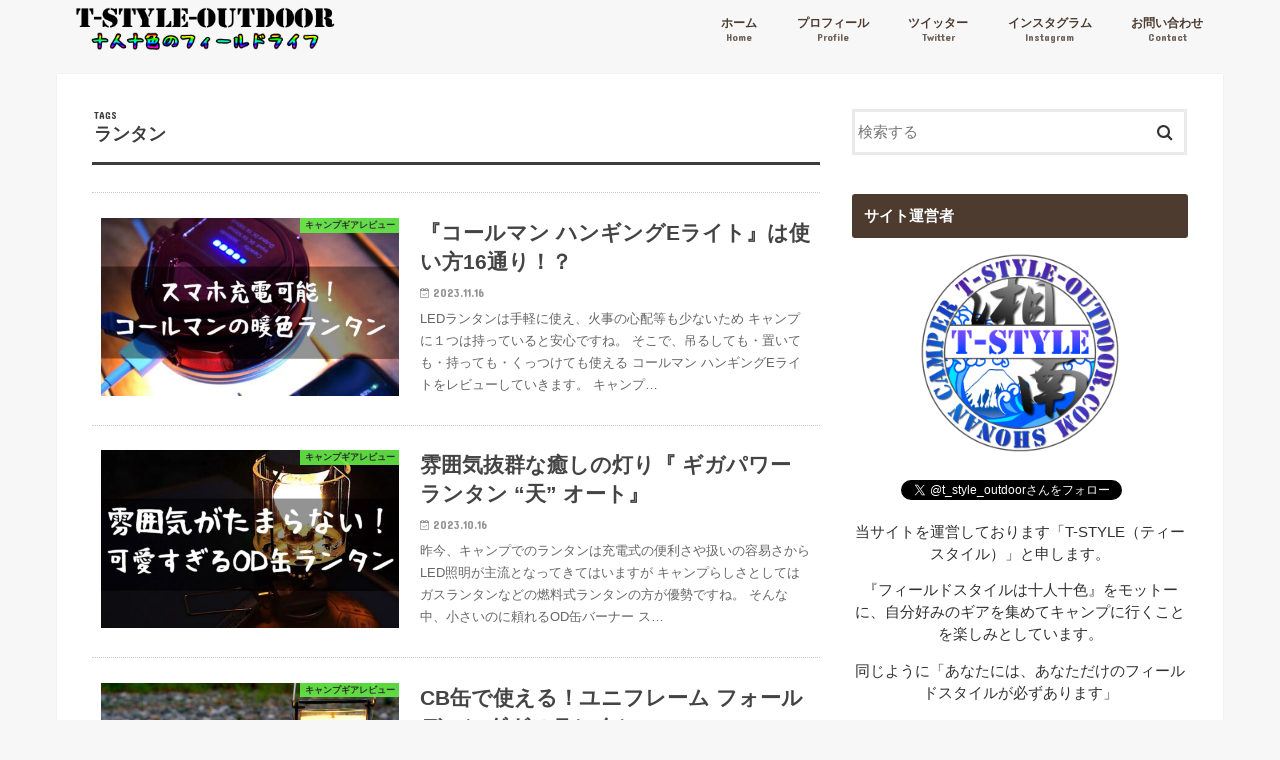

--- FILE ---
content_type: text/html; charset=UTF-8
request_url: https://www.t-style-outdoor.com/archives/tag/%E3%83%A9%E3%83%B3%E3%82%BF%E3%83%B3
body_size: 17600
content:
<!doctype html>
<html dir="ltr" lang="ja" prefix="og: https://ogp.me/ns#">

<head>
<meta charset="utf-8">
<meta http-equiv="X-UA-Compatible" content="IE=edge">

<meta name="HandheldFriendly" content="True">
<meta name="MobileOptimized" content="320">
<meta name="viewport" content="width=device-width, initial-scale=1"/>

<link rel="apple-touch-icon" href="https://www.t-style-outdoor.com/wp-content/uploads/2018/06/新アイコン0530.png"><link rel="icon" href="https://www.t-style-outdoor.com/wp-content/uploads/2018/06/新アイコン0530.png">
<link rel="pingback" href="https://www.t-style-outdoor.com/xmlrpc.php">

<!--[if IE]>
<link rel="shortcut icon" href="https://www.t-style-outdoor.com/wp-content/uploads/2018/06/新アイコン0530.png"><![endif]-->




		<!-- All in One SEO 4.4.5.1 - aioseo.com -->
		<title>ランタン | T-STYLE-OUTDOOR</title>
		<meta name="robots" content="max-image-preview:large" />
		<link rel="canonical" href="https://www.t-style-outdoor.com/archives/tag/%E3%83%A9%E3%83%B3%E3%82%BF%E3%83%B3" />
		<meta name="generator" content="All in One SEO (AIOSEO) 4.4.5.1" />
		<script type="application/ld+json" class="aioseo-schema">
			{"@context":"https:\/\/schema.org","@graph":[{"@type":"BreadcrumbList","@id":"https:\/\/www.t-style-outdoor.com\/archives\/tag\/%E3%83%A9%E3%83%B3%E3%82%BF%E3%83%B3#breadcrumblist","itemListElement":[{"@type":"ListItem","@id":"https:\/\/www.t-style-outdoor.com\/#listItem","position":1,"item":{"@type":"WebPage","@id":"https:\/\/www.t-style-outdoor.com\/","name":"\u30db\u30fc\u30e0","description":"\u5341\u4eba\u5341\u8272\u306e\u30d5\u30a3\u30fc\u30eb\u30c9\u30e9\u30a4\u30d5","url":"https:\/\/www.t-style-outdoor.com\/"},"nextItem":"https:\/\/www.t-style-outdoor.com\/archives\/tag\/%e3%83%a9%e3%83%b3%e3%82%bf%e3%83%b3#listItem"},{"@type":"ListItem","@id":"https:\/\/www.t-style-outdoor.com\/archives\/tag\/%e3%83%a9%e3%83%b3%e3%82%bf%e3%83%b3#listItem","position":2,"item":{"@type":"WebPage","@id":"https:\/\/www.t-style-outdoor.com\/archives\/tag\/%e3%83%a9%e3%83%b3%e3%82%bf%e3%83%b3","name":"\u30e9\u30f3\u30bf\u30f3","url":"https:\/\/www.t-style-outdoor.com\/archives\/tag\/%e3%83%a9%e3%83%b3%e3%82%bf%e3%83%b3"},"previousItem":"https:\/\/www.t-style-outdoor.com\/#listItem"}]},{"@type":"CollectionPage","@id":"https:\/\/www.t-style-outdoor.com\/archives\/tag\/%E3%83%A9%E3%83%B3%E3%82%BF%E3%83%B3#collectionpage","url":"https:\/\/www.t-style-outdoor.com\/archives\/tag\/%E3%83%A9%E3%83%B3%E3%82%BF%E3%83%B3","name":"\u30e9\u30f3\u30bf\u30f3 | T-STYLE-OUTDOOR","inLanguage":"ja","isPartOf":{"@id":"https:\/\/www.t-style-outdoor.com\/#website"},"breadcrumb":{"@id":"https:\/\/www.t-style-outdoor.com\/archives\/tag\/%E3%83%A9%E3%83%B3%E3%82%BF%E3%83%B3#breadcrumblist"}},{"@type":"Person","@id":"https:\/\/www.t-style-outdoor.com\/#person","name":"T-STYLE","image":{"@type":"ImageObject","@id":"https:\/\/www.t-style-outdoor.com\/archives\/tag\/%E3%83%A9%E3%83%B3%E3%82%BF%E3%83%B3#personImage","url":"https:\/\/www.t-style-outdoor.com\/wp-content\/uploads\/2018\/06\/\u65b0\u30a2\u30a4\u30b3\u30f30530-150x150.png","width":96,"height":96,"caption":"T-STYLE"},"sameAs":["https:\/\/twitter.com\/t_style_outdoor"]},{"@type":"WebSite","@id":"https:\/\/www.t-style-outdoor.com\/#website","url":"https:\/\/www.t-style-outdoor.com\/","name":"T-STYLE-OUTDOOR","description":"\u5341\u4eba\u5341\u8272\u306e\u30d5\u30a3\u30fc\u30eb\u30c9\u30e9\u30a4\u30d5","inLanguage":"ja","publisher":{"@id":"https:\/\/www.t-style-outdoor.com\/#person"}}]}
		</script>
		<!-- All in One SEO -->

<link rel='dns-prefetch' href='//s0.wp.com' />
<link rel='dns-prefetch' href='//ajax.googleapis.com' />
<link rel='dns-prefetch' href='//secure.gravatar.com' />
<link rel='dns-prefetch' href='//fonts.googleapis.com' />
<link rel='dns-prefetch' href='//maxcdn.bootstrapcdn.com' />
<link rel="alternate" type="application/rss+xml" title="T-STYLE-OUTDOOR &raquo; フィード" href="https://www.t-style-outdoor.com/feed" />
<link rel="alternate" type="application/rss+xml" title="T-STYLE-OUTDOOR &raquo; コメントフィード" href="https://www.t-style-outdoor.com/comments/feed" />
<link rel="alternate" type="application/rss+xml" title="T-STYLE-OUTDOOR &raquo; ランタン タグのフィード" href="https://www.t-style-outdoor.com/archives/tag/%e3%83%a9%e3%83%b3%e3%82%bf%e3%83%b3/feed" />
<script type="text/javascript">
/* <![CDATA[ */
window._wpemojiSettings = {"baseUrl":"https:\/\/s.w.org\/images\/core\/emoji\/15.0.3\/72x72\/","ext":".png","svgUrl":"https:\/\/s.w.org\/images\/core\/emoji\/15.0.3\/svg\/","svgExt":".svg","source":{"concatemoji":"https:\/\/www.t-style-outdoor.com\/wp-includes\/js\/wp-emoji-release.min.js"}};
/*! This file is auto-generated */
!function(i,n){var o,s,e;function c(e){try{var t={supportTests:e,timestamp:(new Date).valueOf()};sessionStorage.setItem(o,JSON.stringify(t))}catch(e){}}function p(e,t,n){e.clearRect(0,0,e.canvas.width,e.canvas.height),e.fillText(t,0,0);var t=new Uint32Array(e.getImageData(0,0,e.canvas.width,e.canvas.height).data),r=(e.clearRect(0,0,e.canvas.width,e.canvas.height),e.fillText(n,0,0),new Uint32Array(e.getImageData(0,0,e.canvas.width,e.canvas.height).data));return t.every(function(e,t){return e===r[t]})}function u(e,t,n){switch(t){case"flag":return n(e,"\ud83c\udff3\ufe0f\u200d\u26a7\ufe0f","\ud83c\udff3\ufe0f\u200b\u26a7\ufe0f")?!1:!n(e,"\ud83c\uddfa\ud83c\uddf3","\ud83c\uddfa\u200b\ud83c\uddf3")&&!n(e,"\ud83c\udff4\udb40\udc67\udb40\udc62\udb40\udc65\udb40\udc6e\udb40\udc67\udb40\udc7f","\ud83c\udff4\u200b\udb40\udc67\u200b\udb40\udc62\u200b\udb40\udc65\u200b\udb40\udc6e\u200b\udb40\udc67\u200b\udb40\udc7f");case"emoji":return!n(e,"\ud83d\udc26\u200d\u2b1b","\ud83d\udc26\u200b\u2b1b")}return!1}function f(e,t,n){var r="undefined"!=typeof WorkerGlobalScope&&self instanceof WorkerGlobalScope?new OffscreenCanvas(300,150):i.createElement("canvas"),a=r.getContext("2d",{willReadFrequently:!0}),o=(a.textBaseline="top",a.font="600 32px Arial",{});return e.forEach(function(e){o[e]=t(a,e,n)}),o}function t(e){var t=i.createElement("script");t.src=e,t.defer=!0,i.head.appendChild(t)}"undefined"!=typeof Promise&&(o="wpEmojiSettingsSupports",s=["flag","emoji"],n.supports={everything:!0,everythingExceptFlag:!0},e=new Promise(function(e){i.addEventListener("DOMContentLoaded",e,{once:!0})}),new Promise(function(t){var n=function(){try{var e=JSON.parse(sessionStorage.getItem(o));if("object"==typeof e&&"number"==typeof e.timestamp&&(new Date).valueOf()<e.timestamp+604800&&"object"==typeof e.supportTests)return e.supportTests}catch(e){}return null}();if(!n){if("undefined"!=typeof Worker&&"undefined"!=typeof OffscreenCanvas&&"undefined"!=typeof URL&&URL.createObjectURL&&"undefined"!=typeof Blob)try{var e="postMessage("+f.toString()+"("+[JSON.stringify(s),u.toString(),p.toString()].join(",")+"));",r=new Blob([e],{type:"text/javascript"}),a=new Worker(URL.createObjectURL(r),{name:"wpTestEmojiSupports"});return void(a.onmessage=function(e){c(n=e.data),a.terminate(),t(n)})}catch(e){}c(n=f(s,u,p))}t(n)}).then(function(e){for(var t in e)n.supports[t]=e[t],n.supports.everything=n.supports.everything&&n.supports[t],"flag"!==t&&(n.supports.everythingExceptFlag=n.supports.everythingExceptFlag&&n.supports[t]);n.supports.everythingExceptFlag=n.supports.everythingExceptFlag&&!n.supports.flag,n.DOMReady=!1,n.readyCallback=function(){n.DOMReady=!0}}).then(function(){return e}).then(function(){var e;n.supports.everything||(n.readyCallback(),(e=n.source||{}).concatemoji?t(e.concatemoji):e.wpemoji&&e.twemoji&&(t(e.twemoji),t(e.wpemoji)))}))}((window,document),window._wpemojiSettings);
/* ]]> */
</script>
<style id='wp-emoji-styles-inline-css' type='text/css'>

	img.wp-smiley, img.emoji {
		display: inline !important;
		border: none !important;
		box-shadow: none !important;
		height: 1em !important;
		width: 1em !important;
		margin: 0 0.07em !important;
		vertical-align: -0.1em !important;
		background: none !important;
		padding: 0 !important;
	}
</style>
<link rel='stylesheet' id='wp-block-library-css' href='https://www.t-style-outdoor.com/wp-includes/css/dist/block-library/style.min.css' type='text/css' media='all' />
<style id='classic-theme-styles-inline-css' type='text/css'>
/*! This file is auto-generated */
.wp-block-button__link{color:#fff;background-color:#32373c;border-radius:9999px;box-shadow:none;text-decoration:none;padding:calc(.667em + 2px) calc(1.333em + 2px);font-size:1.125em}.wp-block-file__button{background:#32373c;color:#fff;text-decoration:none}
</style>
<style id='global-styles-inline-css' type='text/css'>
body{--wp--preset--color--black: #000000;--wp--preset--color--cyan-bluish-gray: #abb8c3;--wp--preset--color--white: #ffffff;--wp--preset--color--pale-pink: #f78da7;--wp--preset--color--vivid-red: #cf2e2e;--wp--preset--color--luminous-vivid-orange: #ff6900;--wp--preset--color--luminous-vivid-amber: #fcb900;--wp--preset--color--light-green-cyan: #7bdcb5;--wp--preset--color--vivid-green-cyan: #00d084;--wp--preset--color--pale-cyan-blue: #8ed1fc;--wp--preset--color--vivid-cyan-blue: #0693e3;--wp--preset--color--vivid-purple: #9b51e0;--wp--preset--gradient--vivid-cyan-blue-to-vivid-purple: linear-gradient(135deg,rgba(6,147,227,1) 0%,rgb(155,81,224) 100%);--wp--preset--gradient--light-green-cyan-to-vivid-green-cyan: linear-gradient(135deg,rgb(122,220,180) 0%,rgb(0,208,130) 100%);--wp--preset--gradient--luminous-vivid-amber-to-luminous-vivid-orange: linear-gradient(135deg,rgba(252,185,0,1) 0%,rgba(255,105,0,1) 100%);--wp--preset--gradient--luminous-vivid-orange-to-vivid-red: linear-gradient(135deg,rgba(255,105,0,1) 0%,rgb(207,46,46) 100%);--wp--preset--gradient--very-light-gray-to-cyan-bluish-gray: linear-gradient(135deg,rgb(238,238,238) 0%,rgb(169,184,195) 100%);--wp--preset--gradient--cool-to-warm-spectrum: linear-gradient(135deg,rgb(74,234,220) 0%,rgb(151,120,209) 20%,rgb(207,42,186) 40%,rgb(238,44,130) 60%,rgb(251,105,98) 80%,rgb(254,248,76) 100%);--wp--preset--gradient--blush-light-purple: linear-gradient(135deg,rgb(255,206,236) 0%,rgb(152,150,240) 100%);--wp--preset--gradient--blush-bordeaux: linear-gradient(135deg,rgb(254,205,165) 0%,rgb(254,45,45) 50%,rgb(107,0,62) 100%);--wp--preset--gradient--luminous-dusk: linear-gradient(135deg,rgb(255,203,112) 0%,rgb(199,81,192) 50%,rgb(65,88,208) 100%);--wp--preset--gradient--pale-ocean: linear-gradient(135deg,rgb(255,245,203) 0%,rgb(182,227,212) 50%,rgb(51,167,181) 100%);--wp--preset--gradient--electric-grass: linear-gradient(135deg,rgb(202,248,128) 0%,rgb(113,206,126) 100%);--wp--preset--gradient--midnight: linear-gradient(135deg,rgb(2,3,129) 0%,rgb(40,116,252) 100%);--wp--preset--font-size--small: 13px;--wp--preset--font-size--medium: 20px;--wp--preset--font-size--large: 36px;--wp--preset--font-size--x-large: 42px;--wp--preset--spacing--20: 0.44rem;--wp--preset--spacing--30: 0.67rem;--wp--preset--spacing--40: 1rem;--wp--preset--spacing--50: 1.5rem;--wp--preset--spacing--60: 2.25rem;--wp--preset--spacing--70: 3.38rem;--wp--preset--spacing--80: 5.06rem;--wp--preset--shadow--natural: 6px 6px 9px rgba(0, 0, 0, 0.2);--wp--preset--shadow--deep: 12px 12px 50px rgba(0, 0, 0, 0.4);--wp--preset--shadow--sharp: 6px 6px 0px rgba(0, 0, 0, 0.2);--wp--preset--shadow--outlined: 6px 6px 0px -3px rgba(255, 255, 255, 1), 6px 6px rgba(0, 0, 0, 1);--wp--preset--shadow--crisp: 6px 6px 0px rgba(0, 0, 0, 1);}:where(.is-layout-flex){gap: 0.5em;}:where(.is-layout-grid){gap: 0.5em;}body .is-layout-flex{display: flex;}body .is-layout-flex{flex-wrap: wrap;align-items: center;}body .is-layout-flex > *{margin: 0;}body .is-layout-grid{display: grid;}body .is-layout-grid > *{margin: 0;}:where(.wp-block-columns.is-layout-flex){gap: 2em;}:where(.wp-block-columns.is-layout-grid){gap: 2em;}:where(.wp-block-post-template.is-layout-flex){gap: 1.25em;}:where(.wp-block-post-template.is-layout-grid){gap: 1.25em;}.has-black-color{color: var(--wp--preset--color--black) !important;}.has-cyan-bluish-gray-color{color: var(--wp--preset--color--cyan-bluish-gray) !important;}.has-white-color{color: var(--wp--preset--color--white) !important;}.has-pale-pink-color{color: var(--wp--preset--color--pale-pink) !important;}.has-vivid-red-color{color: var(--wp--preset--color--vivid-red) !important;}.has-luminous-vivid-orange-color{color: var(--wp--preset--color--luminous-vivid-orange) !important;}.has-luminous-vivid-amber-color{color: var(--wp--preset--color--luminous-vivid-amber) !important;}.has-light-green-cyan-color{color: var(--wp--preset--color--light-green-cyan) !important;}.has-vivid-green-cyan-color{color: var(--wp--preset--color--vivid-green-cyan) !important;}.has-pale-cyan-blue-color{color: var(--wp--preset--color--pale-cyan-blue) !important;}.has-vivid-cyan-blue-color{color: var(--wp--preset--color--vivid-cyan-blue) !important;}.has-vivid-purple-color{color: var(--wp--preset--color--vivid-purple) !important;}.has-black-background-color{background-color: var(--wp--preset--color--black) !important;}.has-cyan-bluish-gray-background-color{background-color: var(--wp--preset--color--cyan-bluish-gray) !important;}.has-white-background-color{background-color: var(--wp--preset--color--white) !important;}.has-pale-pink-background-color{background-color: var(--wp--preset--color--pale-pink) !important;}.has-vivid-red-background-color{background-color: var(--wp--preset--color--vivid-red) !important;}.has-luminous-vivid-orange-background-color{background-color: var(--wp--preset--color--luminous-vivid-orange) !important;}.has-luminous-vivid-amber-background-color{background-color: var(--wp--preset--color--luminous-vivid-amber) !important;}.has-light-green-cyan-background-color{background-color: var(--wp--preset--color--light-green-cyan) !important;}.has-vivid-green-cyan-background-color{background-color: var(--wp--preset--color--vivid-green-cyan) !important;}.has-pale-cyan-blue-background-color{background-color: var(--wp--preset--color--pale-cyan-blue) !important;}.has-vivid-cyan-blue-background-color{background-color: var(--wp--preset--color--vivid-cyan-blue) !important;}.has-vivid-purple-background-color{background-color: var(--wp--preset--color--vivid-purple) !important;}.has-black-border-color{border-color: var(--wp--preset--color--black) !important;}.has-cyan-bluish-gray-border-color{border-color: var(--wp--preset--color--cyan-bluish-gray) !important;}.has-white-border-color{border-color: var(--wp--preset--color--white) !important;}.has-pale-pink-border-color{border-color: var(--wp--preset--color--pale-pink) !important;}.has-vivid-red-border-color{border-color: var(--wp--preset--color--vivid-red) !important;}.has-luminous-vivid-orange-border-color{border-color: var(--wp--preset--color--luminous-vivid-orange) !important;}.has-luminous-vivid-amber-border-color{border-color: var(--wp--preset--color--luminous-vivid-amber) !important;}.has-light-green-cyan-border-color{border-color: var(--wp--preset--color--light-green-cyan) !important;}.has-vivid-green-cyan-border-color{border-color: var(--wp--preset--color--vivid-green-cyan) !important;}.has-pale-cyan-blue-border-color{border-color: var(--wp--preset--color--pale-cyan-blue) !important;}.has-vivid-cyan-blue-border-color{border-color: var(--wp--preset--color--vivid-cyan-blue) !important;}.has-vivid-purple-border-color{border-color: var(--wp--preset--color--vivid-purple) !important;}.has-vivid-cyan-blue-to-vivid-purple-gradient-background{background: var(--wp--preset--gradient--vivid-cyan-blue-to-vivid-purple) !important;}.has-light-green-cyan-to-vivid-green-cyan-gradient-background{background: var(--wp--preset--gradient--light-green-cyan-to-vivid-green-cyan) !important;}.has-luminous-vivid-amber-to-luminous-vivid-orange-gradient-background{background: var(--wp--preset--gradient--luminous-vivid-amber-to-luminous-vivid-orange) !important;}.has-luminous-vivid-orange-to-vivid-red-gradient-background{background: var(--wp--preset--gradient--luminous-vivid-orange-to-vivid-red) !important;}.has-very-light-gray-to-cyan-bluish-gray-gradient-background{background: var(--wp--preset--gradient--very-light-gray-to-cyan-bluish-gray) !important;}.has-cool-to-warm-spectrum-gradient-background{background: var(--wp--preset--gradient--cool-to-warm-spectrum) !important;}.has-blush-light-purple-gradient-background{background: var(--wp--preset--gradient--blush-light-purple) !important;}.has-blush-bordeaux-gradient-background{background: var(--wp--preset--gradient--blush-bordeaux) !important;}.has-luminous-dusk-gradient-background{background: var(--wp--preset--gradient--luminous-dusk) !important;}.has-pale-ocean-gradient-background{background: var(--wp--preset--gradient--pale-ocean) !important;}.has-electric-grass-gradient-background{background: var(--wp--preset--gradient--electric-grass) !important;}.has-midnight-gradient-background{background: var(--wp--preset--gradient--midnight) !important;}.has-small-font-size{font-size: var(--wp--preset--font-size--small) !important;}.has-medium-font-size{font-size: var(--wp--preset--font-size--medium) !important;}.has-large-font-size{font-size: var(--wp--preset--font-size--large) !important;}.has-x-large-font-size{font-size: var(--wp--preset--font-size--x-large) !important;}
.wp-block-navigation a:where(:not(.wp-element-button)){color: inherit;}
:where(.wp-block-post-template.is-layout-flex){gap: 1.25em;}:where(.wp-block-post-template.is-layout-grid){gap: 1.25em;}
:where(.wp-block-columns.is-layout-flex){gap: 2em;}:where(.wp-block-columns.is-layout-grid){gap: 2em;}
.wp-block-pullquote{font-size: 1.5em;line-height: 1.6;}
</style>
<link rel='stylesheet' id='contact-form-7-css' href='https://www.t-style-outdoor.com/wp-content/plugins/contact-form-7/includes/css/styles.css' type='text/css' media='all' />
<link rel='stylesheet' id='pz-linkcard-css' href='//www.t-style-outdoor.com/wp-content/uploads/pz-linkcard/style.css' type='text/css' media='all' />
<link rel='stylesheet' id='ppress-frontend-css' href='https://www.t-style-outdoor.com/wp-content/plugins/wp-user-avatar/assets/css/frontend.min.css' type='text/css' media='all' />
<link rel='stylesheet' id='ppress-flatpickr-css' href='https://www.t-style-outdoor.com/wp-content/plugins/wp-user-avatar/assets/flatpickr/flatpickr.min.css' type='text/css' media='all' />
<link rel='stylesheet' id='ppress-select2-css' href='https://www.t-style-outdoor.com/wp-content/plugins/wp-user-avatar/assets/select2/select2.min.css' type='text/css' media='all' />
<link rel='stylesheet' id='wc-shortcodes-style-css' href='https://www.t-style-outdoor.com/wp-content/plugins/wc-shortcodes/public/assets/css/style.css' type='text/css' media='all' />
<link rel='stylesheet' id='wordpress-popular-posts-css-css' href='https://www.t-style-outdoor.com/wp-content/plugins/wordpress-popular-posts/assets/css/wpp.css' type='text/css' media='all' />
<link rel='stylesheet' id='yyi_rinker_stylesheet-css' href='https://www.t-style-outdoor.com/wp-content/plugins/yyi-rinker/css/style.css?v=1.1.3' type='text/css' media='all' />
<link rel='stylesheet' id='style-css' href='https://www.t-style-outdoor.com/wp-content/themes/jstork/style.css' type='text/css' media='all' />
<link rel='stylesheet' id='child-style-css' href='https://www.t-style-outdoor.com/wp-content/themes/jstork_custom/style.css' type='text/css' media='all' />
<link rel='stylesheet' id='slick-css' href='https://www.t-style-outdoor.com/wp-content/themes/jstork/library/css/slick.css' type='text/css' media='all' />
<link rel='stylesheet' id='shortcode-css' href='https://www.t-style-outdoor.com/wp-content/themes/jstork/library/css/shortcode.css' type='text/css' media='all' />
<link rel='stylesheet' id='gf_Concert-css' href='//fonts.googleapis.com/css?family=Concert+One' type='text/css' media='all' />
<link rel='stylesheet' id='gf_Lato-css' href='//fonts.googleapis.com/css?family=Lato' type='text/css' media='all' />
<link rel='stylesheet' id='fontawesome-css' href='//maxcdn.bootstrapcdn.com/font-awesome/4.7.0/css/font-awesome.min.css' type='text/css' media='all' />
<link rel='stylesheet' id='remodal-css' href='https://www.t-style-outdoor.com/wp-content/themes/jstork/library/css/remodal.css' type='text/css' media='all' />
<link rel='stylesheet' id='fancybox-css' href='https://www.t-style-outdoor.com/wp-content/plugins/easy-fancybox/fancybox/1.5.4/jquery.fancybox.min.css' type='text/css' media='screen' />
<link rel='stylesheet' id='wp-associate-post-r2-css' href='https://www.t-style-outdoor.com/wp-content/plugins/wp-associate-post-r2/css/skin-standard.css' type='text/css' media='all' />
<link rel='stylesheet' id='wordpresscanvas-font-awesome-css' href='https://www.t-style-outdoor.com/wp-content/plugins/wc-shortcodes/public/assets/css/font-awesome.min.css' type='text/css' media='all' />
<link rel='stylesheet' id='jetpack_css-css' href='https://www.t-style-outdoor.com/wp-content/plugins/jetpack/css/jetpack.css' type='text/css' media='all' />
<script type="text/javascript" src="//ajax.googleapis.com/ajax/libs/jquery/1.12.4/jquery.min.js" id="jquery-js"></script>
<script type="text/javascript" src="https://www.t-style-outdoor.com/wp-content/plugins/wp-user-avatar/assets/flatpickr/flatpickr.min.js" id="ppress-flatpickr-js"></script>
<script type="text/javascript" src="https://www.t-style-outdoor.com/wp-content/plugins/wp-user-avatar/assets/select2/select2.min.js" id="ppress-select2-js"></script>
<script type="application/json" id="wpp-json">
/* <![CDATA[ */
{"sampling_active":0,"sampling_rate":100,"ajax_url":"https:\/\/www.t-style-outdoor.com\/wp-json\/wordpress-popular-posts\/v1\/popular-posts","api_url":"https:\/\/www.t-style-outdoor.com\/wp-json\/wordpress-popular-posts","ID":0,"token":"71910a9271","lang":0,"debug":0}
/* ]]> */
</script>
<script type="text/javascript" src="https://www.t-style-outdoor.com/wp-content/plugins/wordpress-popular-posts/assets/js/wpp.min.js" id="wpp-js-js"></script>
<script type="text/javascript" src="https://www.t-style-outdoor.com/wp-content/plugins/yyi-rinker/js/event-tracking.js?v=1.1.3" id="yyi_rinker_event_tracking_script-js"></script>
<link rel="https://api.w.org/" href="https://www.t-style-outdoor.com/wp-json/" /><link rel="alternate" type="application/json" href="https://www.t-style-outdoor.com/wp-json/wp/v2/tags/14" /><link rel="EditURI" type="application/rsd+xml" title="RSD" href="https://www.t-style-outdoor.com/xmlrpc.php?rsd" />

            <style id="wpp-loading-animation-styles">@-webkit-keyframes bgslide{from{background-position-x:0}to{background-position-x:-200%}}@keyframes bgslide{from{background-position-x:0}to{background-position-x:-200%}}.wpp-widget-placeholder,.wpp-widget-block-placeholder{margin:0 auto;width:60px;height:3px;background:#dd3737;background:linear-gradient(90deg,#dd3737 0%,#571313 10%,#dd3737 100%);background-size:200% auto;border-radius:3px;-webkit-animation:bgslide 1s infinite linear;animation:bgslide 1s infinite linear}</style>
            <style>
div.yyi-rinker-contents.yyi-rinker-design-tate  div.yyi-rinker-box{
    flex-direction: column;
}

div.yyi-rinker-contents.yyi-rinker-design-slim div.yyi-rinker-box .yyi-rinker-links {
    flex-direction: column;
}

div.yyi-rinker-contents.yyi-rinker-design-slim div.yyi-rinker-info {
    width: 100%;
}

div.yyi-rinker-contents.yyi-rinker-design-slim .yyi-rinker-title {
    text-align: center;
}

div.yyi-rinker-contents.yyi-rinker-design-slim .yyi-rinker-links {
    text-align: center;
}
div.yyi-rinker-contents.yyi-rinker-design-slim .yyi-rinker-image {

    margin: auto;
}

div.yyi-rinker-contents.yyi-rinker-design-slim div.yyi-rinker-info ul.yyi-rinker-links li {
	align-self: stretch;
}
div.yyi-rinker-contents.yyi-rinker-design-slim div.yyi-rinker-box div.yyi-rinker-info {
	padding: 0;
}
div.yyi-rinker-contents.yyi-rinker-design-slim div.yyi-rinker-box {
	flex-direction: column;
	padding: 14px 5px 0;
}

.yyi-rinker-design-slim div.yyi-rinker-box div.yyi-rinker-info {
	text-align: center;
}

.yyi-rinker-design-slim div.price-box span.price {
	display: block;
}

div.yyi-rinker-contents.yyi-rinker-design-slim div.yyi-rinker-info div.yyi-rinker-title a{
	font-size:16px;
}

div.yyi-rinker-contents.yyi-rinker-design-slim ul.yyi-rinker-links li.amazonkindlelink:before,  div.yyi-rinker-contents.yyi-rinker-design-slim ul.yyi-rinker-links li.amazonlink:before,  div.yyi-rinker-contents.yyi-rinker-design-slim ul.yyi-rinker-links li.rakutenlink:before,  div.yyi-rinker-contents.yyi-rinker-design-slim ul.yyi-rinker-links li.yahoolink:before {
	font-size:12px;
}

div.yyi-rinker-contents.yyi-rinker-design-slim ul.yyi-rinker-links li a {
	font-size: 13px;
}
.entry-content ul.yyi-rinker-links li {
	padding: 0;
}

				</style>
<link rel='dns-prefetch' href='//v0.wordpress.com'/>
<style type='text/css'>img#wpstats{display:none}</style><style type="text/css">
body{color: #3E3E3E;}
a, #breadcrumb li.bc_homelink a::before, .authorbox .author_sns li a::before{color: #1BB4D3;}
a:hover{color: #E69B9B;}
.article-footer .post-categories li a,.article-footer .tags a,.accordionBtn{  background: #1BB4D3;  border-color: #1BB4D3;}
.article-footer .tags a{color:#1BB4D3; background: none;}
.article-footer .post-categories li a:hover,.article-footer .tags a:hover,.accordionBtn.active{ background:#E69B9B;  border-color:#E69B9B;}
input[type="text"],input[type="password"],input[type="datetime"],input[type="datetime-local"],input[type="date"],input[type="month"],input[type="time"],input[type="week"],input[type="number"],input[type="email"],input[type="url"],input[type="search"],input[type="tel"],input[type="color"],select,textarea,.field { background-color: #ffffff;}
.header{color: #ffffff;}
.bgfull .header,.header.bg,.header #inner-header,.menu-sp{background: #f7f7f7;}
#logo a{color: #ffffff;}
#g_nav .nav li a,.nav_btn,.menu-sp a,.menu-sp a,.menu-sp > ul:after{color: #4d3b30;}
#logo a:hover,#g_nav .nav li a:hover,.nav_btn:hover{color:#eeeeee;}
@media only screen and (min-width: 768px) {
.nav > li > a:after{background: #eeeeee;}
.nav ul {background: #666666;}
#g_nav .nav li ul.sub-menu li a{color: #f7f7f7;}
}
@media only screen and (max-width: 1165px) {
.site_description{background: #f7f7f7; color: #ffffff;}
}
#inner-content, #breadcrumb, .entry-content blockquote:before, .entry-content blockquote:after{background: #ffffff}
.top-post-list .post-list:before{background: #1BB4D3;}
.widget li a:after{color: #1BB4D3;}
.entry-content h2,.widgettitle,.accordion::before{background: #4d3b30; color: #ffffff;}
.entry-content h3{border-color: #4d3b30;}
.h_boader .entry-content h2{border-color: #4d3b30; color: #3E3E3E;}
.h_balloon .entry-content h2:after{border-top-color: #4d3b30;}
.entry-content ul li:before{ background: #4d3b30;}
.entry-content ol li:before{ background: #4d3b30;}
.post-list-card .post-list .eyecatch .cat-name,.top-post-list .post-list .eyecatch .cat-name,.byline .cat-name,.single .authorbox .author-newpost li .cat-name,.related-box li .cat-name,.carouselwrap .cat-name,.eyecatch .cat-name{background: #65ed47; color:  #303030;}
ul.wpp-list li a:before{background: #4d3b30; color: #ffffff;}
.readmore a{border:1px solid #1BB4D3;color:#1BB4D3;}
.readmore a:hover{background:#1BB4D3;color:#fff;}
.btn-wrap a{background: #1BB4D3;border: 1px solid #1BB4D3;}
.btn-wrap a:hover{background: #E69B9B;border-color: #E69B9B;}
.btn-wrap.simple a{border:1px solid #1BB4D3;color:#1BB4D3;}
.btn-wrap.simple a:hover{background:#1BB4D3;}
.blue-btn, .comment-reply-link, #submit { background-color: #1BB4D3; }
.blue-btn:hover, .comment-reply-link:hover, #submit:hover, .blue-btn:focus, .comment-reply-link:focus, #submit:focus {background-color: #E69B9B; }
#sidebar1{color: #303030;}
.widget:not(.widget_text) a{color:#666666;}
.widget:not(.widget_text) a:hover{color:#999999;}
.bgfull #footer-top,#footer-top .inner,.cta-inner{background-color: #666666; color: #CACACA;}
.footer a,#footer-top a{color: #f7f7f7;}
#footer-top .widgettitle{color: #CACACA;}
.bgfull .footer,.footer.bg,.footer .inner {background-color: #666666;color: #CACACA;}
.footer-links li a:before{ color: #f7f7f7;}
.pagination a, .pagination span,.page-links a{border-color: #1BB4D3; color: #1BB4D3;}
.pagination .current,.pagination .current:hover,.page-links ul > li > span{background-color: #1BB4D3; border-color: #1BB4D3;}
.pagination a:hover, .pagination a:focus,.page-links a:hover, .page-links a:focus{background-color: #1BB4D3; color: #fff;}
</style>
<style type="text/css">.broken_link, a.broken_link {
	text-decoration: line-through;
}</style><link rel="icon" href="https://www.t-style-outdoor.com/wp-content/uploads/2018/05/cropped-0530-32x32.png" sizes="32x32" />
<link rel="icon" href="https://www.t-style-outdoor.com/wp-content/uploads/2018/05/cropped-0530-192x192.png" sizes="192x192" />
<link rel="apple-touch-icon" href="https://www.t-style-outdoor.com/wp-content/uploads/2018/05/cropped-0530-180x180.png" />
<meta name="msapplication-TileImage" content="https://www.t-style-outdoor.com/wp-content/uploads/2018/05/cropped-0530-270x270.png" />
			<link rel="stylesheet" type="text/css" id="wp-custom-css" href="https://www.t-style-outdoor.com/?custom-css=566787b5f7" />
		</head>

<body class="archive tag tag-14 wc-shortcodes-font-awesome-enabled bgfull pannavi_off h_default sidebarright date_on elementor-default elementor-kit-">
	<div id="container">

<header class="header animated fadeIn headerleft" role="banner">
<div id="inner-header" class="wrap cf">
<div id="logo" class="gf fs_m">
<p class="h1 img"><a href="https://www.t-style-outdoor.com" data-wpel-link="internal"><img src="https://www.t-style-outdoor.com/wp-content/uploads/2018/06/新ロゴ0628.png" alt="T-STYLE-OUTDOOR"></a></p>
</div>


<nav id="g_nav" role="navigation">
<ul id="menu-%e3%82%b0%e3%83%ad%e3%83%bc%e3%83%90%e3%83%ab%e3%83%8a%e3%83%93" class="nav top-nav cf"><li id="menu-item-16" class="menu-item menu-item-type-custom menu-item-object-custom menu-item-home menu-item-16"><a href="https://www.t-style-outdoor.com/" data-wpel-link="internal">ホーム<span class="gf">Home</span></a></li>
<li id="menu-item-3837" class="menu-item menu-item-type-custom menu-item-object-custom menu-item-3837"><a href="https://www.t-style-outdoor.com/prof" data-wpel-link="internal">プロフィール<span class="gf">Profile</span></a></li>
<li id="menu-item-17" class="menu-item menu-item-type-custom menu-item-object-custom menu-item-17"><a target="_blank" rel="noopener" href="https://twitter.com/t_style_outdoor" data-wpel-link="external">ツイッター<span class="gf">Twitter</span></a></li>
<li id="menu-item-18" class="menu-item menu-item-type-custom menu-item-object-custom menu-item-18"><a target="_blank" rel="noopener" href="https://www.instagram.com/t.style.outdoor/" data-wpel-link="external">インスタグラム<span class="gf">Instagram</span></a></li>
<li id="menu-item-50" class="menu-item menu-item-type-custom menu-item-object-custom menu-item-50"><a href="https://www.t-style-outdoor.com/contact" data-wpel-link="internal">お問い合わせ<span class="gf">Contact</span></a></li>
</ul></nav>

<a href="#spnavi" data-remodal-target="spnavi" class="nav_btn"><span class="text gf">menu</span></a>



</div>
</header>


<div class="remodal" data-remodal-id="spnavi" data-remodal-options="hashTracking:false">
<button data-remodal-action="close" class="remodal-close"><span class="text gf">CLOSE</span></button>
<ul id="menu-%e3%82%b0%e3%83%ad%e3%83%bc%e3%83%90%e3%83%ab%e3%83%8a%e3%83%93-1" class="sp_g_nav nav top-nav cf"><li class="menu-item menu-item-type-custom menu-item-object-custom menu-item-home menu-item-16"><a href="https://www.t-style-outdoor.com/" data-wpel-link="internal">ホーム<span class="gf">Home</span></a></li>
<li class="menu-item menu-item-type-custom menu-item-object-custom menu-item-3837"><a href="https://www.t-style-outdoor.com/prof" data-wpel-link="internal">プロフィール<span class="gf">Profile</span></a></li>
<li class="menu-item menu-item-type-custom menu-item-object-custom menu-item-17"><a target="_blank" rel="noopener" href="https://twitter.com/t_style_outdoor" data-wpel-link="external">ツイッター<span class="gf">Twitter</span></a></li>
<li class="menu-item menu-item-type-custom menu-item-object-custom menu-item-18"><a target="_blank" rel="noopener" href="https://www.instagram.com/t.style.outdoor/" data-wpel-link="external">インスタグラム<span class="gf">Instagram</span></a></li>
<li class="menu-item menu-item-type-custom menu-item-object-custom menu-item-50"><a href="https://www.t-style-outdoor.com/contact" data-wpel-link="internal">お問い合わせ<span class="gf">Contact</span></a></li>
</ul><button data-remodal-action="close" class="remodal-close"><span class="text gf">CLOSE</span></button>
</div>












<div id="content">
<div id="inner-content" class="wrap cf">
<main id="main" class="m-all t-all d-5of7 cf" role="main">
<div class="archivettl">
<h1 class="archive-title ttl-tags h2">
ランタン</h1>
</div>

		<div class="top-post-list">


<article class="post-list animated fadeIn post-12342 post type-post status-publish format-standard has-post-thumbnail category-3 tag-13 tag-14 tag-340 tag-led article cf" role="article">
<a href="https://www.t-style-outdoor.com/archives/12342" rel="bookmark" title="『コールマン ハンギングEライト』は使い方16通り！？" class="cf" data-wpel-link="internal">


<figure class="eyecatch">
<img width="486" height="290" src="https://www.t-style-outdoor.com/wp-content/uploads/2023/11/12342-0-486x290.jpeg" class="attachment-home-thum size-home-thum wp-post-image" alt="" decoding="async" fetchpriority="high" srcset="https://www.t-style-outdoor.com/wp-content/uploads/2023/11/12342-0-486x290.jpeg 486w, https://www.t-style-outdoor.com/wp-content/uploads/2023/11/12342-0-300x179.jpeg 300w, https://www.t-style-outdoor.com/wp-content/uploads/2023/11/12342-0-768x458.jpeg 768w, https://www.t-style-outdoor.com/wp-content/uploads/2023/11/12342-0-1024x611.jpeg 1024w, https://www.t-style-outdoor.com/wp-content/uploads/2023/11/12342-0.jpeg 1810w" sizes="(max-width: 486px) 100vw, 486px" /><span class="cat-name cat-id-3">キャンプギアレビュー</span>
</figure>

<section class="entry-content">
<h1 class="h2 entry-title">『コールマン ハンギングEライト』は使い方16通り！？</h1>

<p class="byline entry-meta vcard">
<span class="date gf updated">2023.11.16</span>
<span class="writer name author"><span class="fn">T-STYLE</span></span>
</p>

<div class="description"><p>LEDランタンは手軽に使え、火事の心配等も少ないため キャンプに１つは持っていると安心ですね。 そこで、吊るしても・置いても・持っても・くっつけても使える コールマン ハンギングEライトをレビューしていきます。 キャンプ&#8230;</p>
</div>

</section>
</a>
</article>


<article class="post-list animated fadeIn post-12280 post type-post status-publish format-standard has-post-thumbnail category-3 tag-14 tag-89 tag-od article cf" role="article">
<a href="https://www.t-style-outdoor.com/archives/12280" rel="bookmark" title="雰囲気抜群な癒しの灯り『 ギガパワー ランタン “天&#8221; オート』" class="cf" data-wpel-link="internal">


<figure class="eyecatch">
<img width="486" height="290" src="https://www.t-style-outdoor.com/wp-content/uploads/2023/10/12280-0-486x290.jpeg" class="attachment-home-thum size-home-thum wp-post-image" alt="" decoding="async" srcset="https://www.t-style-outdoor.com/wp-content/uploads/2023/10/12280-0-486x290.jpeg 486w, https://www.t-style-outdoor.com/wp-content/uploads/2023/10/12280-0-300x179.jpeg 300w, https://www.t-style-outdoor.com/wp-content/uploads/2023/10/12280-0-768x458.jpeg 768w, https://www.t-style-outdoor.com/wp-content/uploads/2023/10/12280-0-1024x611.jpeg 1024w, https://www.t-style-outdoor.com/wp-content/uploads/2023/10/12280-0.jpeg 1810w" sizes="(max-width: 486px) 100vw, 486px" /><span class="cat-name cat-id-3">キャンプギアレビュー</span>
</figure>

<section class="entry-content">
<h1 class="h2 entry-title">雰囲気抜群な癒しの灯り『 ギガパワー ランタン “天&#8221; オート』</h1>

<p class="byline entry-meta vcard">
<span class="date gf updated">2023.10.16</span>
<span class="writer name author"><span class="fn">T-STYLE</span></span>
</p>

<div class="description"><p>昨今、キャンプでのランタンは充電式の便利さや扱いの容易さから LED照明が主流となってきてはいますが キャンプらしさとしてはガスランタンなどの燃料式ランタンの方が優勢ですね。 そんな中、小さいのに頼れるOD缶バーナー ス&#8230;</p>
</div>

</section>
</a>
</article>


<article class="post-list animated fadeIn post-4001 post type-post status-publish format-standard has-post-thumbnail category-3 tag-cb tag-242 tag-14 tag-18 article cf" role="article">
<a href="https://www.t-style-outdoor.com/archives/4001" rel="bookmark" title="CB缶で使える！ユニフレーム フォールディングガスランタン UL-X" class="cf" data-wpel-link="internal">


<figure class="eyecatch">
<img width="486" height="290" src="https://www.t-style-outdoor.com/wp-content/uploads/2018/10/4001-486x290.jpg" class="attachment-home-thum size-home-thum wp-post-image" alt="" decoding="async" srcset="https://www.t-style-outdoor.com/wp-content/uploads/2018/10/4001-486x290.jpg 486w, https://www.t-style-outdoor.com/wp-content/uploads/2018/10/4001-300x179.jpg 300w, https://www.t-style-outdoor.com/wp-content/uploads/2018/10/4001-768x458.jpg 768w, https://www.t-style-outdoor.com/wp-content/uploads/2018/10/4001-1024x611.jpg 1024w, https://www.t-style-outdoor.com/wp-content/uploads/2018/10/4001.jpg 1810w" sizes="(max-width: 486px) 100vw, 486px" /><span class="cat-name cat-id-3">キャンプギアレビュー</span>
</figure>

<section class="entry-content">
<h1 class="h2 entry-title">CB缶で使える！ユニフレーム フォールディングガスランタン UL-X</h1>

<p class="byline entry-meta vcard">
<span class="date gf updated">2018.10.13</span>
<span class="writer name author"><span class="fn">T-STYLE</span></span>
</p>

<div class="description"><p>キャンプでの夜は焚き火の明かりと星空を満喫するのも醍醐味ですが 周りも暗いキャンプ場だと足元が見えず ペグやガイロープに躓いた経験が誰しもあるはずです。 それだけならまだしも、大切なギアを踏んでしまったり テーブルや台の&#8230;</p>
</div>

</section>
</a>
</article>


<article class="post-list animated fadeIn post-3781 post type-post status-publish format-standard has-post-thumbnail category-3 tag-14 tag-19 tag-39 tag-40 tag-41 tag-327 article cf" role="article">
<a href="https://www.t-style-outdoor.com/archives/3781" rel="bookmark" title="T-STYLEの一軍装備（オートキャンプ編）" class="cf" data-wpel-link="internal">


<figure class="eyecatch">
<img width="486" height="290" src="https://www.t-style-outdoor.com/wp-content/uploads/2018/07/3781-486x290.png" class="attachment-home-thum size-home-thum wp-post-image" alt="" decoding="async" loading="lazy" srcset="https://www.t-style-outdoor.com/wp-content/uploads/2018/07/3781-486x290.png 486w, https://www.t-style-outdoor.com/wp-content/uploads/2018/07/3781-300x179.png 300w, https://www.t-style-outdoor.com/wp-content/uploads/2018/07/3781-768x458.png 768w, https://www.t-style-outdoor.com/wp-content/uploads/2018/07/3781-1024x611.png 1024w, https://www.t-style-outdoor.com/wp-content/uploads/2018/07/3781.png 1810w" sizes="(max-width: 486px) 100vw, 486px" /><span class="cat-name cat-id-3">キャンプギアレビュー</span>
</figure>

<section class="entry-content">
<h1 class="h2 entry-title">T-STYLEの一軍装備（オートキャンプ編）</h1>

<p class="byline entry-meta vcard">
<span class="date gf updated">2018.07.13</span>
<span class="writer name author"><span class="fn">T-STYLE</span></span>
</p>

<div class="description"><p>「T-STYLEさんの一軍装備は何を持っていかれてるんですか？」 といった問い合わせが非常に多かったのでまとめてみました。 更新：2020年4月 【テント】 あわせて読みたい テントの種類と特徴をまとめてみた 【タープ】&#8230;</p>
</div>

</section>
</a>
</article>


<article class="post-list animated fadeIn post-2849 post type-post status-publish format-standard has-post-thumbnail category-3 tag-14 tag-89 tag-111 article cf" role="article">
<a href="https://www.t-style-outdoor.com/archives/2849" rel="bookmark" title="リラックスタイムを素敵に演出『スノーピーク（snow peak) リトルランプ ノクターン』" class="cf" data-wpel-link="internal">


<figure class="eyecatch">
<img width="486" height="290" src="https://www.t-style-outdoor.com/wp-content/uploads/2018/05/2849-486x290.jpg" class="attachment-home-thum size-home-thum wp-post-image" alt="" decoding="async" loading="lazy" srcset="https://www.t-style-outdoor.com/wp-content/uploads/2018/05/2849-486x290.jpg 486w, https://www.t-style-outdoor.com/wp-content/uploads/2018/05/2849-300x179.jpg 300w, https://www.t-style-outdoor.com/wp-content/uploads/2018/05/2849-768x458.jpg 768w, https://www.t-style-outdoor.com/wp-content/uploads/2018/05/2849-1024x611.jpg 1024w, https://www.t-style-outdoor.com/wp-content/uploads/2018/05/2849.jpg 1810w" sizes="(max-width: 486px) 100vw, 486px" /><span class="cat-name cat-id-3">キャンプギアレビュー</span>
</figure>

<section class="entry-content">
<h1 class="h2 entry-title">リラックスタイムを素敵に演出『スノーピーク（snow peak) リトルランプ ノクターン』</h1>

<p class="byline entry-meta vcard">
<span class="date gf updated">2018.06.01</span>
<span class="writer name author"><span class="fn">T-STYLE</span></span>
</p>

<div class="description"><p>夜の静かな環境で揺れる炎を眺めながら リラックスタイムを過ごすというのもキャンプの楽しみですよね。 そんなリラックスタイムを演出してくれるのがこちらです。 T-STYLEもこの小さな炎によく癒されています。 今回はスノー&#8230;</p>
</div>

</section>
</a>
</article>


<article class="post-list animated fadeIn post-2634 post type-post status-publish format-standard has-post-thumbnail category-3 tag-14 tag-206 article cf" role="article">
<a href="https://www.t-style-outdoor.com/archives/2634" rel="bookmark" title="GENTOS(ジェントス)のLEDランタン SOL-036人気の秘訣とは" class="cf" data-wpel-link="internal">


<figure class="eyecatch">
<img width="486" height="290" src="https://www.t-style-outdoor.com/wp-content/uploads/2018/05/2634-486x290.png" class="attachment-home-thum size-home-thum wp-post-image" alt="" decoding="async" loading="lazy" srcset="https://www.t-style-outdoor.com/wp-content/uploads/2018/05/2634-486x290.png 486w, https://www.t-style-outdoor.com/wp-content/uploads/2018/05/2634-300x179.png 300w, https://www.t-style-outdoor.com/wp-content/uploads/2018/05/2634-768x458.png 768w, https://www.t-style-outdoor.com/wp-content/uploads/2018/05/2634-1024x611.png 1024w, https://www.t-style-outdoor.com/wp-content/uploads/2018/05/2634.png 1810w" sizes="(max-width: 486px) 100vw, 486px" /><span class="cat-name cat-id-3">キャンプギアレビュー</span>
</figure>

<section class="entry-content">
<h1 class="h2 entry-title">GENTOS(ジェントス)のLEDランタン SOL-036人気の秘訣とは</h1>

<p class="byline entry-meta vcard">
<span class="date gf updated">2018.05.25</span>
<span class="writer name author"><span class="fn">T-STYLE</span></span>
</p>

<div class="description"><p>キャンプでのテーブルランタンとしては ペトロマックスのストームランタンが非常に人気で 愛用されている方も多いと思いますが ガラス製のホヤがあり、大き目のランタンとなっているため バックパック装備にはやや不向きです。 そこ&#8230;</p>
</div>

</section>
</a>
</article>


<article class="post-list animated fadeIn post-497 post type-post status-publish format-standard has-post-thumbnail category-3 tag-14 tag-16 article cf" role="article">
<a href="https://www.t-style-outdoor.com/archives/497" rel="bookmark" title="揺らぐ炎が美しいランタン" class="cf" data-wpel-link="internal">


<figure class="eyecatch">
<img width="486" height="290" src="https://www.t-style-outdoor.com/wp-content/uploads/2017/12/467-486x290.jpg" class="attachment-home-thum size-home-thum wp-post-image" alt="" decoding="async" loading="lazy" srcset="https://www.t-style-outdoor.com/wp-content/uploads/2017/12/467-486x290.jpg 486w, https://www.t-style-outdoor.com/wp-content/uploads/2017/12/467-300x179.jpg 300w, https://www.t-style-outdoor.com/wp-content/uploads/2017/12/467-768x458.jpg 768w, https://www.t-style-outdoor.com/wp-content/uploads/2017/12/467-1024x611.jpg 1024w, https://www.t-style-outdoor.com/wp-content/uploads/2017/12/467.jpg 1810w" sizes="(max-width: 486px) 100vw, 486px" /><span class="cat-name cat-id-3">キャンプギアレビュー</span>
</figure>

<section class="entry-content">
<h1 class="h2 entry-title">揺らぐ炎が美しいランタン</h1>

<p class="byline entry-meta vcard">
<span class="date gf updated">2017.12.02</span>
<span class="writer name author"><span class="fn">T-STYLE</span></span>
</p>

<div class="description"><p>これを眺めるのが楽しみで 夕暮れの少し明るい時間から火を入れるのがT-STYLE流です。 このランタンは本当に美しく夜の宴を照らしてくれます。 炎はもちろんですが、炎に照らされた銀色のパイプ部分も綺麗で癒されます。 PE&#8230;</p>
</div>

</section>
</a>
</article>



</div>	
<nav class="pagination cf"></nav>

</main>
<div id="sidebar1" class="sidebar m-all t-all d-2of7 cf" role="complementary">

<div id="search-2" class="widget widget_search"><form role="search" method="get" id="searchform" class="searchform cf" action="https://www.t-style-outdoor.com/" >
		<input type="search" placeholder="検索する" value="" name="s" id="s" />
		<button type="submit" id="searchsubmit" ><i class="fa fa-search"></i></button>
		</form></div><div id="text-2" class="widget widget_text"><h4 class="widgettitle"><span>サイト運営者</span></h4>			<div class="textwidget"><div style="text-align: center;">
<p><img decoding="async" class="alignnone size-full wp-image-832" src="https://www.t-style-outdoor.com/wp-content/uploads/2018/06/新アイコン0530.png" alt="" width="200" /></p>
<p style="text-align: center;"><a class="twitter-follow-button" href="https://twitter.com/t_style_outdoor" data-show-count="true" data-size="small" data-wpel-link="external" target="_blank" rel="noopener">Follow @t_style_outdoor</a> <script>!function(d,s,id){var js,fjs=d.getElementsByTagName(s)[0],p=/^http:/.test(d.location)?'http':'https';if(!d.getElementById(id)){js=d.createElement(s);js.id=id;js.src=p+'://platform.twitter.com/widgets.js';fjs.parentNode.insertBefore(js,fjs);}}(document, 'script', 'twitter-wjs');</script></p>
<div style="text-align: center;">
<p>当サイトを運営しております「T-STYLE（ティースタイル）」と申します。</p>
<p>『フィールドスタイルは十人十色』をモットーに、自分好みのギアを集めてキャンプに行くことを楽しみとしています。</p>
<p>同じように「あなたには、あなただけのフィールドスタイルが必ずあります」</p>
<p>そんな「キャンプギア選びのお手伝い」になればと思い、このサイトでは、フィールドギアレビューを中心としたアウトドア情報を発信しております。</p>
<p><a href="https://www.t-style-outdoor.com/prof" target="_blank" rel="noopener" data-wpel-link="internal">詳しいプロフィールはこちら</a></p>
</div>
<div style="text-align: center;"><a class="no-icon" href="https://line.me/R/ti/p/%40gup2605l" target="_blank" rel="noopener" data-wpel-link="external"><img loading="lazy" decoding="async" src="https://t-style-outdoor.com/wp-content/uploads/2017/12/LINEバナー.png?zoom=1.5&amp;w=100%25&amp;ssl=1" alt="友だち追加" width="100" height="31" border="" /><br />
</a></div>
<p><script src="https://apis.google.com/js/platform.js"></script></p>
</div>
</div>
		</div>          <div id="new-entries" class="widget widget_recent_entries widget_new_img_post cf">
            <h4 class="widgettitle"><span>最新記事</span></h4>
			<ul>
												<li>
			<a class="cf" href="https://www.t-style-outdoor.com/archives/12325" title="8種バーナー徹底検証！『FUTUREFOX ヒーターアタッチメント』手持ちの火元で暖がとれる！？" data-wpel-link="internal">
						<figure class="eyecatch">
			<img width="486" height="290" src="https://www.t-style-outdoor.com/wp-content/uploads/2023/11/12325-0-486x290.jpeg" class="attachment-home-thum size-home-thum wp-post-image" alt="" decoding="async" loading="lazy" srcset="https://www.t-style-outdoor.com/wp-content/uploads/2023/11/12325-0-486x290.jpeg 486w, https://www.t-style-outdoor.com/wp-content/uploads/2023/11/12325-0-300x179.jpeg 300w, https://www.t-style-outdoor.com/wp-content/uploads/2023/11/12325-0-768x458.jpeg 768w, https://www.t-style-outdoor.com/wp-content/uploads/2023/11/12325-0-1024x611.jpeg 1024w, https://www.t-style-outdoor.com/wp-content/uploads/2023/11/12325-0.jpeg 1810w" sizes="(max-width: 486px) 100vw, 486px" />			</figure>
						8種バーナー徹底検証！『FUTUREFOX ヒーターアタッチメント』手持ちの火元で暖がとれる！？			<span class="date gf">2023.11.20</span>
			</a>
			</li><!-- /.new-entry -->
						<li>
			<a class="cf" href="https://www.t-style-outdoor.com/archives/12358" title="プライベート感or解放感？2wayに使える『DOD カンガルーテントS』でサーカスTCがより快適になった" data-wpel-link="internal">
						<figure class="eyecatch">
			<img width="486" height="290" src="https://www.t-style-outdoor.com/wp-content/uploads/2023/11/12358-0-486x290.jpeg" class="attachment-home-thum size-home-thum wp-post-image" alt="" decoding="async" loading="lazy" srcset="https://www.t-style-outdoor.com/wp-content/uploads/2023/11/12358-0-486x290.jpeg 486w, https://www.t-style-outdoor.com/wp-content/uploads/2023/11/12358-0-300x179.jpeg 300w, https://www.t-style-outdoor.com/wp-content/uploads/2023/11/12358-0-768x458.jpeg 768w, https://www.t-style-outdoor.com/wp-content/uploads/2023/11/12358-0-1024x611.jpeg 1024w, https://www.t-style-outdoor.com/wp-content/uploads/2023/11/12358-0.jpeg 1810w" sizes="(max-width: 486px) 100vw, 486px" />			</figure>
						プライベート感or解放感？2wayに使える『DOD カンガルーテントS』でサーカスTCがより快適になった			<span class="date gf">2023.11.18</span>
			</a>
			</li><!-- /.new-entry -->
						<li>
			<a class="cf" href="https://www.t-style-outdoor.com/archives/12342" title="『コールマン ハンギングEライト』は使い方16通り！？" data-wpel-link="internal">
						<figure class="eyecatch">
			<img width="486" height="290" src="https://www.t-style-outdoor.com/wp-content/uploads/2023/11/12342-0-486x290.jpeg" class="attachment-home-thum size-home-thum wp-post-image" alt="" decoding="async" loading="lazy" srcset="https://www.t-style-outdoor.com/wp-content/uploads/2023/11/12342-0-486x290.jpeg 486w, https://www.t-style-outdoor.com/wp-content/uploads/2023/11/12342-0-300x179.jpeg 300w, https://www.t-style-outdoor.com/wp-content/uploads/2023/11/12342-0-768x458.jpeg 768w, https://www.t-style-outdoor.com/wp-content/uploads/2023/11/12342-0-1024x611.jpeg 1024w, https://www.t-style-outdoor.com/wp-content/uploads/2023/11/12342-0.jpeg 1810w" sizes="(max-width: 486px) 100vw, 486px" />			</figure>
						『コールマン ハンギングEライト』は使い方16通り！？			<span class="date gf">2023.11.16</span>
			</a>
			</li><!-- /.new-entry -->
						<li>
			<a class="cf" href="https://www.t-style-outdoor.com/archives/12377" title="スライドカストーチと何が違うの？『SOTO スライドガスマッチ』" data-wpel-link="internal">
						<figure class="eyecatch">
			<img width="486" height="290" src="https://www.t-style-outdoor.com/wp-content/uploads/2023/11/12377-0-486x290.jpeg" class="attachment-home-thum size-home-thum wp-post-image" alt="" decoding="async" loading="lazy" srcset="https://www.t-style-outdoor.com/wp-content/uploads/2023/11/12377-0-486x290.jpeg 486w, https://www.t-style-outdoor.com/wp-content/uploads/2023/11/12377-0-300x179.jpeg 300w, https://www.t-style-outdoor.com/wp-content/uploads/2023/11/12377-0-768x458.jpeg 768w, https://www.t-style-outdoor.com/wp-content/uploads/2023/11/12377-0-1024x611.jpeg 1024w, https://www.t-style-outdoor.com/wp-content/uploads/2023/11/12377-0.jpeg 1810w" sizes="(max-width: 486px) 100vw, 486px" />			</figure>
						スライドカストーチと何が違うの？『SOTO スライドガスマッチ』			<span class="date gf">2023.11.14</span>
			</a>
			</li><!-- /.new-entry -->
						<li>
			<a class="cf" href="https://www.t-style-outdoor.com/archives/12364" title="翌日に疲れを残さない！快適睡眠『DOD ワイドキャンピングベッド 』" data-wpel-link="internal">
						<figure class="eyecatch">
			<img width="486" height="290" src="https://www.t-style-outdoor.com/wp-content/uploads/2023/11/12364-0-486x290.jpeg" class="attachment-home-thum size-home-thum wp-post-image" alt="" decoding="async" loading="lazy" srcset="https://www.t-style-outdoor.com/wp-content/uploads/2023/11/12364-0-486x290.jpeg 486w, https://www.t-style-outdoor.com/wp-content/uploads/2023/11/12364-0-300x179.jpeg 300w, https://www.t-style-outdoor.com/wp-content/uploads/2023/11/12364-0-768x458.jpeg 768w, https://www.t-style-outdoor.com/wp-content/uploads/2023/11/12364-0-1024x611.jpeg 1024w, https://www.t-style-outdoor.com/wp-content/uploads/2023/11/12364-0.jpeg 1810w" sizes="(max-width: 486px) 100vw, 486px" />			</figure>
						翌日に疲れを残さない！快適睡眠『DOD ワイドキャンピングベッド 』			<span class="date gf">2023.11.12</span>
			</a>
			</li><!-- /.new-entry -->
									</ul>
          </div><!-- /#new-entries -->
        
<div id="wpp-2" class="widget popular-posts">
<h4 class="widgettitle"><span>人気記事TOP10</span></h4>

<p class="wpp-no-data">まだデータがありません。</p>
</div>
<div id="tag_cloud-2" class="widget widget_tag_cloud"><h4 class="widgettitle"><span>人気キーワード</span></h4><div class="tagcloud"><a href="https://www.t-style-outdoor.com/archives/tag/dd%e3%82%bf%e3%83%bc%e3%83%97" class="tag-cloud-link tag-link-190 tag-link-position-1" style="font-size: 8pt;" aria-label="DDタープ (1個の項目)" data-wpel-link="internal">DDタープ</a>
<a href="https://www.t-style-outdoor.com/archives/tag/epi" class="tag-cloud-link tag-link-231 tag-link-position-2" style="font-size: 8pt;" aria-label="EPI (1個の項目)" data-wpel-link="internal">EPI</a>
<a href="https://www.t-style-outdoor.com/archives/tag/futurefox" class="tag-cloud-link tag-link-425 tag-link-position-3" style="font-size: 8pt;" aria-label="FUTUREFOX (1個の項目)" data-wpel-link="internal">FUTUREFOX</a>
<a href="https://www.t-style-outdoor.com/archives/tag/g-stove%e3%82%aa%e3%83%97%e3%82%b7%e3%83%a7%e3%83%b3%e3%83%91%e3%83%bc%e3%83%84" class="tag-cloud-link tag-link-334 tag-link-position-4" style="font-size: 8pt;" aria-label="G-Stoveオプションパーツ (1個の項目)" data-wpel-link="internal">G-Stoveオプションパーツ</a>
<a href="https://www.t-style-outdoor.com/archives/tag/led" class="tag-cloud-link tag-link-426 tag-link-position-5" style="font-size: 8pt;" aria-label="LED (1個の項目)" data-wpel-link="internal">LED</a>
<a href="https://www.t-style-outdoor.com/archives/tag/maikehigh" class="tag-cloud-link tag-link-286 tag-link-position-6" style="font-size: 8pt;" aria-label="MAIKEHIGH (1個の項目)" data-wpel-link="internal">MAIKEHIGH</a>
<a href="https://www.t-style-outdoor.com/archives/tag/msr" class="tag-cloud-link tag-link-388 tag-link-position-7" style="font-size: 8pt;" aria-label="MSR (1個の項目)" data-wpel-link="internal">MSR</a>
<a href="https://www.t-style-outdoor.com/archives/tag/od%e7%bc%b6" class="tag-cloud-link tag-link-238 tag-link-position-8" style="font-size: 10.290909090909pt;" aria-label="OD缶 (2個の項目)" data-wpel-link="internal">OD缶</a>
<a href="https://www.t-style-outdoor.com/archives/tag/oigen" class="tag-cloud-link tag-link-389 tag-link-position-9" style="font-size: 8pt;" aria-label="OIGEN (1個の項目)" data-wpel-link="internal">OIGEN</a>
<a href="https://www.t-style-outdoor.com/archives/tag/primus" class="tag-cloud-link tag-link-361 tag-link-position-10" style="font-size: 8pt;" aria-label="PRIMUS (1個の項目)" data-wpel-link="internal">PRIMUS</a>
<a href="https://www.t-style-outdoor.com/archives/tag/soto" class="tag-cloud-link tag-link-23 tag-link-position-11" style="font-size: 19.454545454545pt;" aria-label="SOTO (15個の項目)" data-wpel-link="internal">SOTO</a>
<a href="https://www.t-style-outdoor.com/archives/tag/%e3%82%aa%e3%83%94%e3%83%8d%e3%83%ab" class="tag-cloud-link tag-link-54 tag-link-position-12" style="font-size: 8pt;" aria-label="オピネル (1個の項目)" data-wpel-link="internal">オピネル</a>
<a href="https://www.t-style-outdoor.com/archives/tag/%e3%82%ab%e3%83%b3%e3%82%ac%e3%83%ab%e3%83%bc%e3%82%b9%e3%82%bf%e3%82%a4%e3%83%ab" class="tag-cloud-link tag-link-427 tag-link-position-13" style="font-size: 8pt;" aria-label="カンガルースタイル (1個の項目)" data-wpel-link="internal">カンガルースタイル</a>
<a href="https://www.t-style-outdoor.com/archives/tag/%e3%82%ac%e3%82%a4%e3%83%ad%e3%83%bc%e3%83%97" class="tag-cloud-link tag-link-193 tag-link-position-14" style="font-size: 8pt;" aria-label="ガイロープ (1個の項目)" data-wpel-link="internal">ガイロープ</a>
<a href="https://www.t-style-outdoor.com/archives/tag/%e3%82%ad%e3%83%a3%e3%83%b3%e3%83%91%e3%83%ab%e3%82%b8%e3%83%a3%e3%83%91%e3%83%b3" class="tag-cloud-link tag-link-140 tag-link-position-15" style="font-size: 8pt;" aria-label="キャンパルジャパン (1個の項目)" data-wpel-link="internal">キャンパルジャパン</a>
<a href="https://www.t-style-outdoor.com/archives/tag/%e3%82%af%e3%83%bc%e3%83%a9%e3%83%bc%e3%83%90%e3%83%83%e3%82%b0" class="tag-cloud-link tag-link-105 tag-link-position-16" style="font-size: 13.090909090909pt;" aria-label="クーラーバッグ (4個の項目)" data-wpel-link="internal">クーラーバッグ</a>
<a href="https://www.t-style-outdoor.com/archives/tag/%e3%82%b3%e3%83%bc%e3%83%92%e3%83%bc" class="tag-cloud-link tag-link-151 tag-link-position-17" style="font-size: 11.818181818182pt;" aria-label="コーヒー (3個の項目)" data-wpel-link="internal">コーヒー</a>
<a href="https://www.t-style-outdoor.com/archives/tag/%e3%82%b5%e3%83%a0%e3%83%a9%e3%82%a4" class="tag-cloud-link tag-link-189 tag-link-position-18" style="font-size: 8pt;" aria-label="サムライ (1個の項目)" data-wpel-link="internal">サムライ</a>
<a href="https://www.t-style-outdoor.com/archives/tag/%e3%82%b9%e3%82%ad%e3%83%ac%e3%83%83%e3%83%88" class="tag-cloud-link tag-link-27 tag-link-position-19" style="font-size: 8pt;" aria-label="スキレット (1個の項目)" data-wpel-link="internal">スキレット</a>
<a href="https://www.t-style-outdoor.com/archives/tag/%e3%83%80%e3%82%a4%e3%82%bd%e3%83%bc" class="tag-cloud-link tag-link-363 tag-link-position-20" style="font-size: 8pt;" aria-label="ダイソー (1個の項目)" data-wpel-link="internal">ダイソー</a>
<a href="https://www.t-style-outdoor.com/archives/tag/%e3%83%86%e3%83%bc%e3%83%96%e3%83%ab" class="tag-cloud-link tag-link-25 tag-link-position-21" style="font-size: 18.309090909091pt;" aria-label="テーブル (12個の項目)" data-wpel-link="internal">テーブル</a>
<a href="https://www.t-style-outdoor.com/archives/tag/%e3%83%88%e3%83%a9%e3%83%b3%e3%82%ae%e3%82%a2" class="tag-cloud-link tag-link-56 tag-link-position-22" style="font-size: 15.636363636364pt;" aria-label="トランギア (7個の項目)" data-wpel-link="internal">トランギア</a>
<a href="https://www.t-style-outdoor.com/archives/tag/%e3%83%88%e3%83%ac%e3%83%83%e3%82%ad%e3%83%b3%e3%82%b0%e3%83%9d%e3%83%bc%e3%83%ab" class="tag-cloud-link tag-link-287 tag-link-position-23" style="font-size: 8pt;" aria-label="トレッキングポール (1個の項目)" data-wpel-link="internal">トレッキングポール</a>
<a href="https://www.t-style-outdoor.com/archives/tag/%e3%83%90%e3%83%bc%e3%82%b4" class="tag-cloud-link tag-link-313 tag-link-position-24" style="font-size: 13.090909090909pt;" aria-label="バーゴ (4個の項目)" data-wpel-link="internal">バーゴ</a>
<a href="https://www.t-style-outdoor.com/archives/tag/%e3%83%91%e3%83%a9%e3%82%b3%e3%83%bc%e3%83%89" class="tag-cloud-link tag-link-192 tag-link-position-25" style="font-size: 8pt;" aria-label="パラコード (1個の項目)" data-wpel-link="internal">パラコード</a>
<a href="https://www.t-style-outdoor.com/archives/tag/%e3%83%9c%e3%83%88%e3%83%ab" class="tag-cloud-link tag-link-99 tag-link-position-26" style="font-size: 8pt;" aria-label="ボトル (1個の項目)" data-wpel-link="internal">ボトル</a>
<a href="https://www.t-style-outdoor.com/archives/tag/%e3%83%9d%e3%83%bc%e3%83%ab" class="tag-cloud-link tag-link-288 tag-link-position-27" style="font-size: 11.818181818182pt;" aria-label="ポール (3個の項目)" data-wpel-link="internal">ポール</a>
<a href="https://www.t-style-outdoor.com/archives/tag/%e3%83%9d%e3%83%bc%e3%83%ac%e3%83%83%e3%82%af%e3%82%b9" class="tag-cloud-link tag-link-153 tag-link-position-28" style="font-size: 8pt;" aria-label="ポーレックス (1個の項目)" data-wpel-link="internal">ポーレックス</a>
<a href="https://www.t-style-outdoor.com/archives/tag/%e3%83%a1%e3%82%b9%e3%83%86%e3%82%a3%e3%83%b3" class="tag-cloud-link tag-link-4 tag-link-position-29" style="font-size: 8pt;" aria-label="メスティン (1個の項目)" data-wpel-link="internal">メスティン</a>
<a href="https://www.t-style-outdoor.com/archives/tag/%e3%83%a9%e3%83%89%e3%82%a6%e3%82%a7%e3%82%b6%e3%83%bc" class="tag-cloud-link tag-link-360 tag-link-position-30" style="font-size: 10.290909090909pt;" aria-label="ラドウェザー (2個の項目)" data-wpel-link="internal">ラドウェザー</a>
<a href="https://www.t-style-outdoor.com/archives/tag/%e3%83%ad%e3%82%b4%e3%82%b9" class="tag-cloud-link tag-link-103 tag-link-position-31" style="font-size: 16.909090909091pt;" aria-label="ロゴス (9個の項目)" data-wpel-link="internal">ロゴス</a>
<a href="https://www.t-style-outdoor.com/archives/tag/%e3%83%ad%e3%83%bc%e3%82%bf%e3%82%b9" class="tag-cloud-link tag-link-228 tag-link-position-32" style="font-size: 8pt;" aria-label="ロータス (1個の項目)" data-wpel-link="internal">ロータス</a>
<a href="https://www.t-style-outdoor.com/archives/tag/%e4%b8%83%e8%bc%aa" class="tag-cloud-link tag-link-57 tag-link-position-33" style="font-size: 8pt;" aria-label="七輪 (1個の項目)" data-wpel-link="internal">七輪</a>
<a href="https://www.t-style-outdoor.com/archives/tag/pickup" class="tag-cloud-link tag-link-289 tag-link-position-34" style="font-size: 20.981818181818pt;" aria-label="人気記事！ (20個の項目)" data-wpel-link="internal">人気記事！</a>
<a href="https://www.t-style-outdoor.com/archives/tag/%e4%bf%9d%e5%86%b7" class="tag-cloud-link tag-link-106 tag-link-position-35" style="font-size: 8pt;" aria-label="保冷 (1個の項目)" data-wpel-link="internal">保冷</a>
<a href="https://www.t-style-outdoor.com/archives/tag/%e5%af%92%e3%81%95%e5%af%be%e7%ad%96" class="tag-cloud-link tag-link-333 tag-link-position-36" style="font-size: 8pt;" aria-label="寒さ対策 (1個の項目)" data-wpel-link="internal">寒さ対策</a>
<a href="https://www.t-style-outdoor.com/archives/tag/%e6%9a%96%e6%88%bf" class="tag-cloud-link tag-link-332 tag-link-position-37" style="font-size: 10.290909090909pt;" aria-label="暖房 (2個の項目)" data-wpel-link="internal">暖房</a>
<a href="https://www.t-style-outdoor.com/archives/tag/%e7%81%ab%e7%86%be%e3%81%97" class="tag-cloud-link tag-link-317 tag-link-position-38" style="font-size: 10.290909090909pt;" aria-label="火熾し (2個の項目)" data-wpel-link="internal">火熾し</a>
<a href="https://www.t-style-outdoor.com/archives/tag/%e7%82%8a%e9%a3%af" class="tag-cloud-link tag-link-5 tag-link-position-39" style="font-size: 11.818181818182pt;" aria-label="炊飯 (3個の項目)" data-wpel-link="internal">炊飯</a>
<a href="https://www.t-style-outdoor.com/archives/tag/%e7%85%a7%e6%98%8e" class="tag-cloud-link tag-link-242 tag-link-position-40" style="font-size: 8pt;" aria-label="照明 (1個の項目)" data-wpel-link="internal">照明</a>
<a href="https://www.t-style-outdoor.com/archives/tag/%e7%87%83%e6%96%99" class="tag-cloud-link tag-link-148 tag-link-position-41" style="font-size: 8pt;" aria-label="燃料 (1個の項目)" data-wpel-link="internal">燃料</a>
<a href="https://www.t-style-outdoor.com/archives/tag/%e8%aa%bf%e7%90%86" class="tag-cloud-link tag-link-28 tag-link-position-42" style="font-size: 22pt;" aria-label="調理 (24個の項目)" data-wpel-link="internal">調理</a>
<a href="https://www.t-style-outdoor.com/archives/tag/%e8%aa%bf%e7%90%86%e5%99%a8%e5%85%b7" class="tag-cloud-link tag-link-53 tag-link-position-43" style="font-size: 17.418181818182pt;" aria-label="調理器具 (10個の項目)" data-wpel-link="internal">調理器具</a>
<a href="https://www.t-style-outdoor.com/archives/tag/%e9%99%b6%e5%99%a8" class="tag-cloud-link tag-link-390 tag-link-position-44" style="font-size: 8pt;" aria-label="陶器 (1個の項目)" data-wpel-link="internal">陶器</a>
<a href="https://www.t-style-outdoor.com/archives/tag/%e9%a3%af%e7%9b%92" class="tag-cloud-link tag-link-316 tag-link-position-45" style="font-size: 8pt;" aria-label="飯盒 (1個の項目)" data-wpel-link="internal">飯盒</a></div>
</div><div id="text-4" class="widget widget_text"><h4 class="widgettitle"><span>応援クリックお願いします！</span></h4>			<div class="textwidget"><div style="text-align: center;"><div class="column-wrap cf "><div class="d-1of2 t-1of2 m-all "><a href="https://outdoor.blogmura.com/solocamp/ranking.html?p_cid=10905435" target="_blank" rel="noopener" data-wpel-link="external"><img loading="lazy" decoding="async" src="https://b.blogmura.com/outdoor/solocamp/88_31.gif" width="88" height="31" border="0" alt="にほんブログ村 アウトドアブログ ソロキャンプへ" /></a><br /><a href="https://outdoor.blogmura.com/solocamp/ranking.html?p_cid=10905435" data-wpel-link="external" target="_blank" rel="noopener">にほんブログ村</a><br />
</div><div class="d-1of2 t-1of2 m-all "><a href="//blog.with2.net/link/?1894138:3672" target="_blank" rel="noopener" data-wpel-link="external"><img decoding="async" title="ソロキャンプランキング" src="https://blog.with2.net/img/banner/c/banner_1/br_c_3672_1.gif" /></a><br />
<a style="font-size: 0.9em;" href="//blog.with2.net/link/?1894138:3672" target="_blank" rel="noopener" data-wpel-link="external">ソロキャンプランキング</a></div></div></div>
</div>
		</div><div id="custom_html-24" class="widget_text widget widget_custom_html"><div class="textwidget custom-html-widget"><div style="text-align: center; font-size: 70%;">スポンサーリンク</div>
<div style="text-align: center;">
						<script async src="//pagead2.googlesyndication.com/pagead/js/adsbygoogle.js"></script>
<!-- サイドバー下 -->
<ins class="adsbygoogle"
     style="display:inline-block;width:300px;height:600px"
     data-ad-client="ca-pub-5138808429547268"
     data-ad-slot="7654602002"></ins>
<script>
(adsbygoogle = window.adsbygoogle || []).push({});
</script></div></div></div>


</div></div>
</div>

<footer id="footer" class="footer wow animated fadeIn" role="contentinfo">
	<div id="inner-footer" class="inner wrap cf">

	
		<div id="footer-top" class="cf">
	
											
								
							
		</div>

		
	
		<div id="footer-bottom">
						<nav role="navigation">
				<div class="footer-links cf"><ul id="menu-%e3%82%b0%e3%83%ad%e3%83%bc%e3%83%90%e3%83%ab%e3%83%8a%e3%83%93-2" class="footer-nav cf"><li class="menu-item menu-item-type-custom menu-item-object-custom menu-item-home menu-item-16"><a href="https://www.t-style-outdoor.com/" data-wpel-link="internal">ホーム<span class="gf">Home</span></a></li>
<li class="menu-item menu-item-type-custom menu-item-object-custom menu-item-3837"><a href="https://www.t-style-outdoor.com/prof" data-wpel-link="internal">プロフィール<span class="gf">Profile</span></a></li>
<li class="menu-item menu-item-type-custom menu-item-object-custom menu-item-17"><a target="_blank" rel="noopener" href="https://twitter.com/t_style_outdoor" data-wpel-link="external">ツイッター<span class="gf">Twitter</span></a></li>
<li class="menu-item menu-item-type-custom menu-item-object-custom menu-item-18"><a target="_blank" rel="noopener" href="https://www.instagram.com/t.style.outdoor/" data-wpel-link="external">インスタグラム<span class="gf">Instagram</span></a></li>
<li class="menu-item menu-item-type-custom menu-item-object-custom menu-item-50"><a href="https://www.t-style-outdoor.com/contact" data-wpel-link="internal">お問い合わせ<span class="gf">Contact</span></a></li>
</ul></div>			</nav>
						<p class="source-org copyright">&copy;Copyright2026 <a href="https://www.t-style-outdoor.com/" rel="nofollow" data-wpel-link="internal">T-STYLE-OUTDOOR</a>.All Rights Reserved.</p>
		</div>
	</div>
</footer>
</div>
	<div style="display:none">
	</div>
<div id="page-top">
	<a href="#header" class="pt-button" title="ページトップへ"></a>
</div>

<script>
	jQuery(document).ready(function($) {
		$(function() {
		    var showFlag = false;
		    var topBtn = $('#page-top');
		    var showFlag = false;
		
		    $(window).scroll(function () {
		        if ($(this).scrollTop() > 400) {
		            if (showFlag == false) {
		                showFlag = true;
		                topBtn.stop().addClass('pt-active');
		            }
		        } else {
		            if (showFlag) {
		                showFlag = false;
		                topBtn.stop().removeClass('pt-active');
		            }
		        }
		    });
		    // smooth scroll
		    topBtn.click(function () {
		        $('body,html').animate({
		            scrollTop: 0
		        }, 500);
		        return false;
		    });
		});
	  loadGravatars();
	});
</script>
<script>
$(function(){
	$(".widget_categories li, .widget_nav_menu li").has("ul").toggleClass("accordionMenu");
	$(".widget ul.children , .widget ul.sub-menu").after("<span class='accordionBtn'></span>");
	$(".widget ul.children , .widget ul.sub-menu").hide();
	$("ul .accordionBtn").on("click", function() {
		$(this).prev("ul").slideToggle();
		$(this).toggleClass("active");
	});
});
</script><script type="text/javascript" id="contact-form-7-js-extra">
/* <![CDATA[ */
var wpcf7 = {"apiSettings":{"root":"https:\/\/www.t-style-outdoor.com\/wp-json\/contact-form-7\/v1","namespace":"contact-form-7\/v1"}};
/* ]]> */
</script>
<script type="text/javascript" src="https://www.t-style-outdoor.com/wp-content/plugins/contact-form-7/includes/js/scripts.js" id="contact-form-7-js"></script>
<script type="text/javascript" src="https://s0.wp.com/wp-content/js/devicepx-jetpack.js" id="devicepx-js"></script>
<script type="text/javascript" id="ppress-frontend-script-js-extra">
/* <![CDATA[ */
var pp_ajax_form = {"ajaxurl":"https:\/\/www.t-style-outdoor.com\/wp-admin\/admin-ajax.php","confirm_delete":"Are you sure?","deleting_text":"Deleting...","deleting_error":"An error occurred. Please try again.","nonce":"99d64bab20","disable_ajax_form":"false"};
/* ]]> */
</script>
<script type="text/javascript" src="https://www.t-style-outdoor.com/wp-content/plugins/wp-user-avatar/assets/js/frontend.min.js" id="ppress-frontend-script-js"></script>
<script type="text/javascript" src="https://www.t-style-outdoor.com/wp-includes/js/imagesloaded.min.js" id="imagesloaded-js"></script>
<script type="text/javascript" src="https://www.t-style-outdoor.com/wp-includes/js/masonry.min.js" id="masonry-js"></script>
<script type="text/javascript" src="https://www.t-style-outdoor.com/wp-includes/js/jquery/jquery.masonry.min.js" id="jquery-masonry-js"></script>
<script type="text/javascript" id="wc-shortcodes-rsvp-js-extra">
/* <![CDATA[ */
var WCShortcodes = {"ajaxurl":"https:\/\/www.t-style-outdoor.com\/wp-admin\/admin-ajax.php"};
/* ]]> */
</script>
<script type="text/javascript" src="https://www.t-style-outdoor.com/wp-content/plugins/wc-shortcodes/public/assets/js/rsvp.js" id="wc-shortcodes-rsvp-js"></script>
<script type="text/javascript" src="https://secure.gravatar.com/js/gprofiles.js" id="grofiles-cards-js"></script>
<script type="text/javascript" id="wpgroho-js-extra">
/* <![CDATA[ */
var WPGroHo = {"my_hash":""};
/* ]]> */
</script>
<script type="text/javascript" src="https://www.t-style-outdoor.com/wp-content/plugins/jetpack/modules/wpgroho.js" id="wpgroho-js"></script>
<script type="text/javascript" src="https://www.t-style-outdoor.com/wp-content/themes/jstork/library/js/libs/slick.min.js" id="slick-js"></script>
<script type="text/javascript" src="https://www.t-style-outdoor.com/wp-content/themes/jstork/library/js/libs/remodal.js" id="remodal-js"></script>
<script type="text/javascript" src="https://www.t-style-outdoor.com/wp-content/themes/jstork/library/js/libs/masonry.pkgd.min.js" id="masonry.pkgd.min-js"></script>
<script type="text/javascript" src="https://www.t-style-outdoor.com/wp-content/themes/jstork/library/js/scripts.js" id="main-js-js"></script>
<script type="text/javascript" src="https://www.t-style-outdoor.com/wp-content/themes/jstork/library/js/libs/modernizr.custom.min.js" id="css-modernizr-js"></script>
<script type="text/javascript" src="https://www.t-style-outdoor.com/wp-content/plugins/easy-fancybox/fancybox/1.5.4/jquery.fancybox.min.js" id="jquery-fancybox-js"></script>
<script type="text/javascript" id="jquery-fancybox-js-after">
/* <![CDATA[ */
var fb_timeout, fb_opts={'overlayShow':true,'hideOnOverlayClick':true,'showCloseButton':true,'margin':20,'enableEscapeButton':true,'autoScale':true };
if(typeof easy_fancybox_handler==='undefined'){
var easy_fancybox_handler=function(){
jQuery([".nolightbox","a.wp-block-fileesc_html__button","a.pin-it-button","a[href*='pinterest.com\/pin\/create']","a[href*='facebook.com\/share']","a[href*='twitter.com\/share']"].join(',')).addClass('nofancybox');
jQuery('a.fancybox-close').on('click',function(e){e.preventDefault();jQuery.fancybox.close()});
/* IMG */
var fb_IMG_select=jQuery('a[href*=".jpg" i]:not(.nofancybox,li.nofancybox>a),area[href*=".jpg" i]:not(.nofancybox),a[href*=".jpeg" i]:not(.nofancybox,li.nofancybox>a),area[href*=".jpeg" i]:not(.nofancybox),a[href*=".png" i]:not(.nofancybox,li.nofancybox>a),area[href*=".png" i]:not(.nofancybox),a[href*=".webp" i]:not(.nofancybox,li.nofancybox>a),area[href*=".webp" i]:not(.nofancybox)');
fb_IMG_select.addClass('fancybox image');
var fb_IMG_sections=jQuery('.gallery,.wp-block-gallery,.tiled-gallery,.wp-block-jetpack-tiled-gallery');
fb_IMG_sections.each(function(){jQuery(this).find(fb_IMG_select).attr('rel','gallery-'+fb_IMG_sections.index(this));});
jQuery('a.fancybox,area.fancybox,.fancybox>a').each(function(){jQuery(this).fancybox(jQuery.extend(true,{},fb_opts,{'transitionIn':'elastic','easingIn':'easeOutBack','transitionOut':'elastic','easingOut':'easeInBack','opacity':false,'hideOnContentClick':false,'titleShow':false,'titlePosition':'over','titleFromAlt':true,'showNavArrows':true,'enableKeyboardNav':true,'cyclic':false}))});
/* YouTube */
jQuery('a[href*="youtu.be/" i],area[href*="youtu.be/" i],a[href*="youtube.com/" i],area[href*="youtube.com/" i]').filter(function(){return this.href.match(/\/(?:youtu\.be|watch\?|embed\/)/);}).not('.nofancybox,li.nofancybox>a').addClass('fancybox-youtube');
jQuery('a.fancybox-youtube,area.fancybox-youtube,.fancybox-youtube>a').each(function(){jQuery(this).fancybox(jQuery.extend(true,{},fb_opts,{'type':'iframe','width':1280,'height':720,'padding':0,'keepRatio':1,'titleShow':false,'titlePosition':'float','titleFromAlt':false,'onStart':function(a,i,o){var splitOn=a[i].href.indexOf("?");var urlParms=(splitOn>-1)?a[i].href.substring(splitOn):"";o.allowfullscreen=(urlParms.indexOf("fs=0")>-1)?false:true;o.href=a[i].href.replace(/https?:\/\/(?:www\.)?youtu(?:\.be\/([^\?]+)\??|be\.com\/watch\?(.*(?=v=))v=([^&]+))(.*)/gi,"https://www.youtube.com/embed/$1$3?$2$4&autoplay=1");}}))});
};};
var easy_fancybox_auto=function(){setTimeout(function(){jQuery('a#fancybox-auto,#fancybox-auto>a').first().trigger('click')},1000);};
jQuery(easy_fancybox_handler);jQuery(document).on('post-load',easy_fancybox_handler);
jQuery(easy_fancybox_auto);
/* ]]> */
</script>
<script type="text/javascript" src="https://www.t-style-outdoor.com/wp-content/plugins/easy-fancybox/vendor/jquery.easing.min.js" id="jquery-easing-js"></script>
<script type="text/javascript" src="https://www.t-style-outdoor.com/wp-content/plugins/easy-fancybox/vendor/jquery.mousewheel.min.js" id="jquery-mousewheel-js"></script>
<script type="text/javascript" id="q2w3_fixed_widget-js-extra">
/* <![CDATA[ */
var q2w3_sidebar_options = [{"sidebar":"sidebar1","margin_top":10,"margin_bottom":35,"stop_id":"","screen_max_width":0,"screen_max_height":0,"width_inherit":false,"refresh_interval":1500,"window_load_hook":false,"disable_mo_api":false,"widgets":["text-4","custom_html-24"]}];
/* ]]> */
</script>
<script type="text/javascript" src="https://www.t-style-outdoor.com/wp-content/plugins/q2w3-fixed-widget/js/q2w3-fixed-widget.min.js" id="q2w3_fixed_widget-js"></script>
<script type="text/javascript" src="https://www.t-style-outdoor.com/wp-content/plugins/wp-associate-post-r2/js/click-tracking.js" id="wpap-click-tracking-js"></script>
<script type="text/javascript" src="https://www.t-style-outdoor.com/wp-content/plugins/wp-associate-post-r2/js/ofi.min.js" id="object-fit-images-js"></script>
<script type="text/javascript" src="https://www.t-style-outdoor.com/wp-content/plugins/wp-associate-post-r2/js/common.js" id="wpap-common-js"></script>
<script type='text/javascript' src='https://stats.wp.com/e-202604.js' async='async' defer='defer'></script>
<script type='text/javascript'>
	_stq = window._stq || [];
	_stq.push([ 'view', {v:'ext',j:'1:7.0.5',blog:'138307891',post:'0',tz:'9',srv:'www.t-style-outdoor.com'} ]);
	_stq.push([ 'clickTrackerInit', '138307891', '0' ]);
</script>
</body>
</html>

--- FILE ---
content_type: text/html; charset=utf-8
request_url: https://www.google.com/recaptcha/api2/aframe
body_size: 268
content:
<!DOCTYPE HTML><html><head><meta http-equiv="content-type" content="text/html; charset=UTF-8"></head><body><script nonce="r1hRx289BJ4C5R_nYuJUCg">/** Anti-fraud and anti-abuse applications only. See google.com/recaptcha */ try{var clients={'sodar':'https://pagead2.googlesyndication.com/pagead/sodar?'};window.addEventListener("message",function(a){try{if(a.source===window.parent){var b=JSON.parse(a.data);var c=clients[b['id']];if(c){var d=document.createElement('img');d.src=c+b['params']+'&rc='+(localStorage.getItem("rc::a")?sessionStorage.getItem("rc::b"):"");window.document.body.appendChild(d);sessionStorage.setItem("rc::e",parseInt(sessionStorage.getItem("rc::e")||0)+1);localStorage.setItem("rc::h",'1769056081335');}}}catch(b){}});window.parent.postMessage("_grecaptcha_ready", "*");}catch(b){}</script></body></html>

--- FILE ---
content_type: text/css;charset=UTF-8
request_url: https://www.t-style-outdoor.com/?custom-css=566787b5f7
body_size: 3869
content:
/* テキスト周りの余白 */
.header-info a {
padding: 2px;
}
/* --- ヘッダーラベル（文字色太字） --- */
.header-info a{
font-weight: bold;
}
/* --- ヘッダーラベル（文字色変更） --- */
.header-info a{
color: #fc0000;
}
/* --- ヘッダーラベル（背景色変更） --- */
.header-info a{
background-color: #D3D3D3;
}
/* --- ヘッダーラベル（文字の大きさ変更） --- */
.header-info a{
font-size: 17px;
}
/* サーチボタンを真ん中に */
@media only screen and (min-width: 768px){
    .nav_btn.search_btn{
        position: relative;
        float: right;
    }
    .nav_btn.search_btn + ul.nav{
        margin-right: 0;
    }
}

/* ヘッダー空白 */
#custom_header2{
 margin-bottom:1em;
}
@media only screen and (min-width: 1100px) {
 #custom_header2{
 top: 0em;
 position: relative;
 }
}

/*contact form 7応答メッセージ色変更*/
div.wpcf7-mail-sent-ok {
border: 2px solid #00a8e5;
}
/* 見出し関連 */
/* 固定フロントページ */
.page_inside {
	text-align: center;
	margin-bottom: -0px;
}

/* h2見出しのリセット */
.entry-content h2.inside_title,
.entry-content h2.inside_title::before,
.entry-content h2.inside_title::after {
	background: none;
	border: none;
	border-radius: 0;
}

.entry-content h2.inside_title {
	color: #525252;
	position: relative;
	padding-bottom: 10px;
	margin-top: -5px;
	margin-bottom: 0px;
	box-shadow: none;
	text-align: center;
}
/* h3見出しの高さ調節 */
.entry-content h3{
	padding: .0em 0 .4em .4em;
	margin-top: 1.5em;
}
/* 見出し装飾 */
.entry-content h4 {
    padding: 0.5em;
    color: #ffffff;
    background: #4d3b30;
    border-left: solid 5px #4d3b30;
}
/*吹き出し装飾*/
.entry-content h2 {
    position: relative;
    border: none;
    font-size: 1.3em;
    padding: 0.6em 0.5em;
    margin-top: 0em;
    margin-bottom: 1em;
}
.sample2 {
    position: relative;
    color: #ffffff;
    background: #00a8e5;
    font-size: 16pt ;
    border: 3px solid #00a8e5;
    padding: 1px 2px 1px 1px;
    border-radius: 3px;
}
.sample2:after, .sample2:before {
    content: "";
    position: absolute;
    top: 100%;
    height: 0;
    width: 0;
}
.sample2:after {
    left: 30px;
    border: 10px solid transparent;
border-top: 1px solid #4d3b30;
}
.sample2:before {
    left: 20px; 
    border: 13px solid transparent;
    border-top: 13px solid #4d3b30;
}
/*手書き囲み線装飾*/
.sample3{
  padding:2px 1px;
  border:2px solid #00a8e5;
  -webkitborder-radius: 2em .8em 3em .8em/.8em 3em .8em 2em;
  -moz-border-radius: 2em .8em 3em .8em/.8em 3em .8em 2em;
  border-radius: 2em .8em 3em .8em/.8em 3em .8em 2em;
}
/*アイコン見出し*/
.entry-content h3 {
border-left: none;
position: relative;
padding-left: 2.3em;
line-height: 30px;
}
.sample4{position: relative;
    color: #111;
    font-size: 1.143em;
    font-weight: bold;
    margin: 0 0 0em;
	padding: 1em 0.5em 0.5em 2em;
padding-left: 2.5em;
	/*アイコン分のスペース*/
line-height: 1.4;
}

.sample4:before{ font-family: FontAwesome;
content: "\f2dc";
	/*アイコンのユニコード*/
position: absolute;/*絶対位置*/
font-size: 2em;/*サイズ*/
left: 0;/*アイコンの位置*/
top: 0;/*アイコンの位置*/
color: #4d3b30; /*アイコン色*/
}
/*イラスト見出し*/
.sample5{ 
	padding:10px;
	position: relative;
    font-size: 1.143em;
    font-weight: bold;
    margin: 0 0 0em;
	padding-left:2.5em;
background-image:url("https://www.t-style-outdoor.com/wp-content/uploads/2018/04/282910.png");
background-size:contain;
background-repeat: no-repeat;
}

/*----文章を蛍光ペンっぽく-----*/
 
.keikoup {
background: linear-gradient(transparent 40%, #c2e9f9 40%);
padding-bottom: .2em;
font-weight:bold;
}
/*Twitterフォロースマホ*/
.p-asideFollowUs__twitter {
background: #f2f2f2;
margin-top: 0px;
padding: 10px 0;
border-radius: 4px;
}
.p-asideFollowUs__twitter__cont {
text-align: center;
font-size: 16px;
color: #252525;
line-height: 1.9;
}
.p-asideFollowUs__twitter__item {
display: inline-block;
vertical-align: middle;
margin: 0 2px;
}
/*TwitterフォローPC*/
.p-entry__tw-follow {
margin-bottom: 10px;
background: #f2f2f2;
width: 100%;
padding: 10px 0;
border-radius: 4px;
}
.p-entry__tw-follow__cont {
text-align: center;
font-size: 17px;
color: #252525;
}
.p-entry__tw-follow__item {
display: inline-block;
vertical-align: 30%;
margin: 8px 0 0 0;
}
/* 箇条書きインデント調整*/
ul {
    margin-left:1em;
}
/* 関連記事ショートコードの成形 */
.related_article{
	margin: 0em 0;
	text-align: left;
}
/*---あわせて読みたい---*/
.entry-content .margin-clear {
 margin: 0;
}
 
.entry-content .relation-head {
 display: inline-block;
 padding: 5px 10px 2px;
 margin-bottom: 0;
 font-size: 18px;
 font-weight: bold;
 background-color: #ea4747;
 color: #fff;
 border-radius: 4px 4px 0 0;
}
 
.entry-content .relation-link {
 display: block;
 height: auto;
 /*color: #1464b3;*/
 text-decoration: underline;
 border: solid 2px #ea4747;
 background-color: rgba(255,254,242,0.5);
 border-radius: 0 4px 4px 4px;
 padding: 20px;
 margin: 0 auto 20px;
 font-size: 18px;
}
 
.entry-content .relation-link {
	display: block;
	height: auto;
	/*color: #1464b3;*/
	text-decoration: underline;
	border: solid 2px #F58E7E;
	background-color: rgba(255,254,242,0.5);
	border-radius: 0 4px 4px 4px;
	padding: 20px;
	margin: 0 auto 20px;
	font-size: 16px;
}

.entry-content .relation-link:before {
	content: "\f0a9";
	padding-right: 10px;
	display: inline-block;
	font: normal normal normal 14px/1 FontAwesome;
	font-size: inherit;
	text-rendering: auto;
	-webkit-font-smoothing: antialiased;
	animation: horizontal 3s ease infinite;
	-webkit-animation: horizontal 3s ease infinite;
}

.entry-content .relation-link-id {
	display: block;
	height: auto;
	text-decoration: underline;
	border: solid 2px #F58E7E;
	background-color: rgba(255,254,242,0.5);
	border-radius: 0 4px 4px 4px;
	padding: 20px;
	margin: 0 auto 20px;
	font-size: 17px;
}

.entry-content .relation-link-id-link:before {
	line-height: 1 !important;
	content: "\f0a9";
	padding-right: 10px;
	display: inline-block;
	font: normal normal normal 14px/1 FontAwesome;
	font-size: inherit;
	text-rendering: auto;
	-webkit-font-smoothing: antialiased;
	animation: horizontal 3s ease infinite;
	-webkit-animation: horizontal 3s ease infinite;
}

 
/*色の指定*/
/** color=green */
.entry-content .relation-green .relation-head {
 background-color: #44cc55;
}
.entry-content .relation-green .relation-link {
 border: solid 2px #44cc55;
}
.entry-content .relation-green .relation-link-id {
 border: solid 2px #44cc55;
}
 
/** color=yellow */
.entry-content .relation-yellow .relation-head {
 background-color: #f9c31f;
}
.entry-content .relation-yellow .relation-link {
 border: solid 2px #f9c31f;
}
.entry-content .relation-yellow .relation-link-id {
 border: solid 2px #f9c31f;
}
 
/** color=black */
.entry-content .relation-black .relation-head {
 background-color: #666;
}
.entry-content .relation-black .relation-link {
 border: solid 2px #666;
}
.entry-content .relation-black .relation-link-id {
 border: solid 2px #666;
}
 
/** color=pink */
.entry-content .relation-pink .relation-head {
 background-color: #ff498a;
}
.entry-content .relation-pink .relation-link {
 border: solid 2px #ff498a;
}
.entry-content .relation-pink .relation-link-id {
 border: solid 2px #ff498a;
}

/** 関連記事余白下段下 */
.single .authorbox, .single .related-box {
    font-size: 17px;
    text-align: left;
    margin:0em 0;
    padding:0em 0em;
}
.single .authorbox .author-newpost li, .related-box li {
    width: 24%;
    min-height: 225px;
    margin: 1% 1% 1;
    float: left;
    position: relative;}
	
@media only screen and (min-width: 1166px) {
    #main {padding-bottom: 20px;
    }
}
/** シェアボタンの大きさ */
.sns li {
    width: 32% !important;
}
/* brand ウィジェット*/
nav.brand ul li a img {
    border: 1px solid #e1e1e1;
}

nav.brand ul li {
    text-align: left;
}
nav.brand ul li a img {
    height: 45px;
	margin: -0.8em 1em -0.8em 0!important;
}
/* ------------------------------------- */
/*          Rinker カスタマイズ          */
/* ------------------------------------- */

/* --------- 外枠 --------- */
div.yyi-rinker-contents {
    /*border: solid 1px #dbdbdb;*/ /* 1重線 */
    border:double #CCC; /* ２重線 */
}

/* ------- 画像 ------- */
div.yyi-rinker-contents div.yyi-rinker-image {
    width: 30%;
}

/* ------- 商品情報 全体 ------- */
div.yyi-rinker-contents div.yyi-rinker-box div.yyi-rinker-info {
    margin-top: 0; /* 上の余白 */
}

/* --- 商品リンク タイトル --- */
div.yyi-rinker-contents div.yyi-rinker-title a {
    color: #000000; /* 文字色 */
}

/* --- クレジット＆価格 --- */
div.yyi-rinker-contents div.yyi-rinker-detail {
    margin-top: 0; /* 上の余白 */
}

/* ------- クレジット ------- */
div.yyi-rinker-contents div.yyi-rinker-detail .credit {
    margin-bottom: 5px; /* 下スペース */
    color: #999; /* 文字色 */
}
div.yyi-rinker-contents div.yyi-rinker-detail .credit a{
    /*text-decoration: none;*/ /* リンクの下線 */
    color: #2581B3; /* リンクの文字色 */
}

/* ------- ブランド ------- */
div.yyi-rinker-contents div.yyi-rinker-detail .brand {
    margin-top: 0; /* 上の余白 */
}

/* ------- 商品価格 ------- */
div.yyi-rinker-contents div.yyi-rinker-detail .price-box {
    margin: 5px 0; /* 上下の余白 */
    color: #aaa; /* 文字色 */
}


/* --------- ボタン基本スタイル --------- */
div.yyi-rinker-contents ul.yyi-rinker-links li a {
    border-radius: 2px; /* ボタン 角の丸み */
    text-align: center;
    min-width:129px; /* ボタンの最小幅 */
    font-size: 0.9em;
}
div.yyi-rinker-contents ul.yyi-rinker-links li {
    margin: 5px;
    border-radius: 5px; /* ボタン外枠 角の丸み */
}

/* --------- ボタン色 --------- */
div.yyi-rinker-contents ul.yyi-rinker-links li.amazonlink { /* Amazon */
    background: #fff; /* 背景色 */
    border: 2px solid #F6AD3C; /* 外枠 */
}
div.yyi-rinker-contents ul.yyi-rinker-links li.rakutenlink { /* 楽天 */
    background: #fff; /* 背景色 */
    border: 2px solid #F53131; /* 外枠 */
}
div.yyi-rinker-contents ul.yyi-rinker-links li.yahoolink { /* Yahoo */
    background: #fff; /* 背景色 */
    border: 2px solid #5C9AFF; /* 外枠 */
}

div.yyi-rinker-contents ul.yyi-rinker-links li.amazonlink a{ /* Amazon */
    color: #F6AD3C; /* 文字色 */
}
div.yyi-rinker-contents ul.yyi-rinker-links li.rakutenlink a{ /* 楽天 */
    color: #F53131; /* 文字色 */
}
div.yyi-rinker-contents ul.yyi-rinker-links li.yahoolink a{ /* Yahoo */
    color: #5C9AFF; /* 文字色 */
 color: #5C9AFF; /* 文字色 */
}

/* --- マウスオーバー時のボタン色 --- */
div.yyi-rinker-contents ul.yyi-rinker-links li a:hover {
    opacity: 1; /* 透明度(1.0=不透明 0.0=完全透明) */
}
div.yyi-rinker-contents ul.yyi-rinker-links li.amazonkindlelink a:hover { /* kindle */
    background: #666; /* 背景色 */
    color: #fff; /* 文字色 */
}
div.yyi-rinker-contents ul.yyi-rinker-links li.amazonlink a:hover { /* Amazon */
    background: #f6a306; /* 背景色 */
    color: #fff; /* 文字色 */
}
div.yyi-rinker-contents ul.yyi-rinker-links li.rakutenlink a:hover { /* 楽天 */
    background: #cf4944; /* 背景色 */
    color: #fff; /* 文字色 */
}
div.yyi-rinker-contents ul.yyi-rinker-links li.yahoolink a:hover { /* Yahoo */
    background: #51a7e8; /* 背景色 */
    color: #fff; /* 文字色 */
}
div.yyi-rinker-contents ul.yyi-rinker-links li.freelink1 a:hover { /* freelink1 */
    background: #4072b3; /* 背景色 */
    color: #fff; /* 文字色 */
}
div.yyi-rinker-contents ul.yyi-rinker-links li.freelink2 a:hover { /* freelink2 */
    background: #4dc0b2; /* 背景色 */
    color: #fff; /* 文字色 */
}

/* --------- 外部リンク マーク削除 --------- */
div.yyi-rinker-contents div.yyi-rinker-title a[target="_blank"]::after{ /* 商品リンク タイトル */
    content: none;
}

div.yyi-rinker-contents div.yyi-rinker-detail .credit a[target="_blank"]::after{ /* クレジット */
    content: none;
}

div.yyi-rinker-contents ul.yyi-rinker-links li a[target="_blank"]::after{/* ボタン */
    content: none;
}

/* --------- レスポンシブ用 --------- */
@media screen and (max-width: 768px) { /* 画面幅768px以下の時 */
/* --- 商品リンク タイトル --- */
div.yyi-rinker-contents div.yyi-rinker-title a {
    font-weight: bold; /* 太字 */
}
/* --------- ボタン基本スタイル --------- */
div.yyi-rinker-contents ul.yyi-rinker-links li a {
    font-size: 0.8em;
}
}

@media screen and (max-width: 480px) { /* 画面幅480px以下の時 */
/* --------- 全体 --------- */
div.yyi-rinker-contents div.yyi-rinker-box {
    display: block; /* 縦表示に */
}

/* ------- 画像 ------- */
div.yyi-rinker-contents div.yyi-rinker-image {
    width: auto; /* 画像を中央寄せ */
}

/* ------- 商品情報 全体 ------- */
div.yyi-rinker-contents div.yyi-rinker-box div.yyi-rinker-info {
    margin: auto;   /* 中央寄せ */
    width: calc(100% - 10px); /* 横幅 */
    text-align: center;  /* テキスト中央寄せ */
}

/* --- 商品リンク タイトル --- */
div.yyi-rinker-contents div.yyi-rinker-title a {
    font-weight: bold; /* 太字 */
    font-size: 1.05em;
}

/* --------- ボタン基本スタイル --------- */
div.yyi-rinker-contents ul.yyi-rinker-links li {
    width: 100%;/* 横幅 */
}
div.yyi-rinker-contents ul.yyi-rinker-links li a {
    padding-left: 3.5px !important; /* ボタン文字 位置調整 */
    font-size: 0.8em;
}
	}
